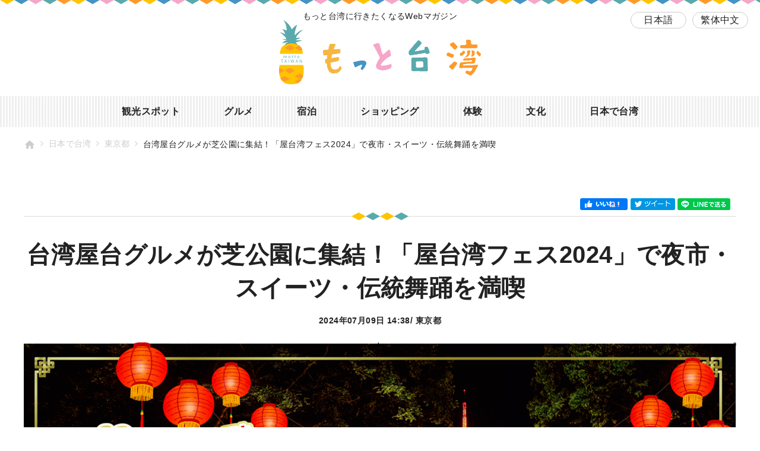

--- FILE ---
content_type: text/html
request_url: https://motto.tw/japan-taiwan/tokyo/yataiwan-fes2024.html
body_size: 24251
content:
<!doctype html>
<html>
<head>
<meta charset="utf-8">
<meta name="keywords" content="台湾,もっと台湾東京都,日本で台湾"  />
<meta name="description" content="日本にいながら台湾の屋台・夜市グルメ、伝統料理、伝統舞踊や台湾出⾝アーティストによるステージが楽しめる「屋台湾フェス2024　～あつまれ究極の屋台グルメ～」が2024年7⽉12⽇（⾦）から7⽉21⽇（⽇）まで東京で開催されます！舞台となるのは東京タワーが目の前に見える「都⽴芝公園（4号地・御成⾨駅前の広場）」。"  />
<meta name="viewport" content="width=device-width,initial-scale=1">
<title>台湾屋台グルメが芝公園に集結！「屋台湾フェス2024」で夜市・スイーツ・伝統舞踊を満喫-日本で台湾｜もっと台湾</title>
<!-------------********OGP********------------->
<link rel="icon" href="/favicon.ico">
<link rel="apple-touch-icon" sizes="180x180" href="/apple-touch-icon.png">
<meta property="og:locale" content="ja_JP">
<meta property="og:url" content="https://motto.tw/japan-taiwan/tokyo/yataiwan-fes2024.html" />
<meta property="og:type" content="article" />
<meta property="og:title" content="台湾屋台グルメが芝公園に集結！「屋台湾フェス2024」で夜市・スイーツ・伝統舞踊を満喫" />
<meta property="og:description" content="日本にいながら台湾の屋台・夜市グルメ、伝統料理、伝統舞踊や台湾出⾝アーティストによるステージが楽しめる「屋台湾フェス2024　～あつまれ究極の屋台グルメ～」が2024年7⽉12⽇（⾦）から7⽉21⽇（⽇）まで東京で開催されます！舞台となるのは東京タワーが目の前" />
<meta property="og:site_name" content="もっと台湾" />
<meta property="og:image" content="https://motto.tw/assets/img/japan/pic_yataiwan-fes202401.png" />
<meta property="fb:app_id" content="1047482672598022">
<meta name="twitter:card" content="summary_large_image">
<meta name="twitter:site" content="@mottotaiwan">
<!-------------********//OGP********------------->
    
<!-------------********CSS********------------->
<link rel="stylesheet" type="text/css" href="/assets/css/default.css">
<link rel="stylesheet" type="text/css" href="/assets/css/pages.css">
<link rel="stylesheet" type="text/css" media="screen and (max-width: 850px)" href="/assets/css/sp.css" />
<link rel="stylesheet" type="text/css" href="/assets/css/add.css">
<!--googlefonts-->
<link rel="preconnect" href="https://fonts.googleapis.com">
<link rel="preconnect" href="https://fonts.gstatic.com" crossorigin>
<link href="https://fonts.googleapis.com/css2?family=Montserrat:wght@600&display=swap" rel="stylesheet"> 
<link href="https://fonts.googleapis.com/icon?family=Material+Icons+Round" rel="stylesheet">
<!-------------********//CSS********------------->
<!-- Global site tag (gtag.js) - Google Analytics -->
<script async src="https://www.googletagmanager.com/gtag/js?id=G-38YJW1K7T4"></script>
<script>
  window.dataLayer = window.dataLayer || [];
  function gtag(){dataLayer.push(arguments);}
  gtag('js', new Date());

  gtag('config', 'G-38YJW1K7T4');
</script>
<script async src="https://pagead2.googlesyndication.com/pagead/js/adsbygoogle.js?client=ca-pub-5614938564590700" crossorigin="anonymous"></script>
</head>

<body id="magazine" class="subpage archive_post">
<!--SVGスプライト-->
<svg display="none" version="1.1" xmlns="http://www.w3.org/2000/svg" xmlns:xlink="http://www.w3.org/1999/xlink">
  <defs> 
    <!--ico-instagram-->
    <symbol id="ico-instagram" viewBox="0 0 40 40">
        <path  d="M20,3.6c5.34,0,5.973.02,8.082.116a11.052,11.052,0,0,1,3.713.689,6.2,6.2,0,0,1,2.3,1.5,6.2,6.2,0,0,1,1.5,2.3,11.052,11.052,0,0,1,.689,3.713c.1,2.109.116,2.742.116,8.082s-.02,5.973-.116,8.082a11.052,11.052,0,0,1-.689,3.713,6.621,6.621,0,0,1-3.8,3.8,11.052,11.052,0,0,1-3.713.689c-2.109.1-2.741.116-8.082.116s-5.973-.02-8.082-.116a11.052,11.052,0,0,1-3.713-.689,6.2,6.2,0,0,1-2.3-1.5,6.2,6.2,0,0,1-1.5-2.3,11.052,11.052,0,0,1-.689-3.713C3.624,25.973,3.6,25.34,3.6,20s.02-5.973.116-8.082a11.052,11.052,0,0,1,.689-3.713,6.2,6.2,0,0,1,1.5-2.3,6.2,6.2,0,0,1,2.3-1.5,11.052,11.052,0,0,1,3.713-.689C14.027,3.624,14.66,3.6,20,3.6M20,0c-5.432,0-6.113.023-8.246.12A14.685,14.685,0,0,0,6.9,1.05,9.8,9.8,0,0,0,3.357,3.357,9.8,9.8,0,0,0,1.05,6.9a14.685,14.685,0,0,0-.93,4.855C.023,13.887,0,14.568,0,20s.023,6.113.12,8.246A14.685,14.685,0,0,0,1.05,33.1a9.8,9.8,0,0,0,2.307,3.542A9.8,9.8,0,0,0,6.9,38.95a14.685,14.685,0,0,0,4.855.93c2.133.1,2.814.12,8.246.12s6.113-.023,8.246-.12a14.685,14.685,0,0,0,4.855-.93A10.23,10.23,0,0,0,38.95,33.1a14.685,14.685,0,0,0,.93-4.855c.1-2.133.12-2.814.12-8.246s-.023-6.113-.12-8.246A14.685,14.685,0,0,0,38.95,6.9a9.8,9.8,0,0,0-2.307-3.542A9.8,9.8,0,0,0,33.1,1.05,14.685,14.685,0,0,0,28.246.12C26.113.023,25.432,0,20,0Z"/>
        <path d="M20,9.73A10.27,10.27,0,1,0,30.27,20,10.27,10.27,0,0,0,20,9.73Zm0,16.937A6.667,6.667,0,1,1,26.667,20,6.667,6.667,0,0,1,20,26.667Z"/>
        <circle cx="30.676" cy="9.324" r="2.4"/>
    </symbol>
    <!--ico-facebook-->
    <symbol id="ico-facebook" viewBox="0 0 40 40">
        <path d="M40,20.122A20,20,0,1,0,16.875,39.878V25.9H11.8V20.122h5.078V15.715c0-5.012,2.986-7.781,7.554-7.781a30.731,30.731,0,0,1,4.477.391v4.922H26.384c-2.484,0-3.259,1.541-3.259,3.123v3.752h5.547L27.785,25.9h-4.66V39.878A20,20,0,0,0,40,20.122Z"/>
    </symbol>
    <!--ico-twitter-->
    <symbol id="ico-twitter" viewBox="0 0 40 40">
        <path class="cls-1" d="M20,0A20,20,0,1,0,40,20,20,20,0,0,0,20,0ZM30.045,16.208q.013.311.014.623A13.714,13.714,0,0,1,8.95,28.384a9.921,9.921,0,0,0,1.15.066,9.674,9.674,0,0,0,5.988-2.063,4.829,4.829,0,0,1-4.5-3.349,4.809,4.809,0,0,0,2.178-.083,4.824,4.824,0,0,1-3.869-4.726c0-.022,0-.042,0-.062a4.777,4.777,0,0,0,2.184.6,4.825,4.825,0,0,1-1.492-6.436,13.686,13.686,0,0,0,9.938,5.037,4.824,4.824,0,0,1,8.216-4.4A9.663,9.663,0,0,0,31.8,11.8a4.837,4.837,0,0,1-2.12,2.667,9.664,9.664,0,0,0,2.769-.759A9.824,9.824,0,0,1,30.045,16.208Z"/>
    </symbol>
    <!--ico-youtube-->
    <symbol id="ico-youtube" viewBox="0 0 40 40">
        <path class="cls-1" d="M20,0A20,20,0,1,0,40,20,20,20,0,0,0,20,0ZM32.776,26.46a3.351,3.351,0,0,1-2.357,2.373c-2.08.561-10.419.561-10.419.561s-8.339,0-10.418-.561A3.351,3.351,0,0,1,7.224,26.46,35.161,35.161,0,0,1,6.667,20a35.161,35.161,0,0,1,.557-6.46,3.351,3.351,0,0,1,2.358-2.373C11.661,10.606,20,10.606,20,10.606s8.339,0,10.419.561a3.351,3.351,0,0,1,2.357,2.373A35.161,35.161,0,0,1,33.333,20,35.161,35.161,0,0,1,32.776,26.46Z"/>
        <polygon class="cls-1" points="17.273 23.965 17.273 16.035 24.242 20 17.273 23.965"/>
    </symbol>
  </defs>
</svg>
<!--//SVGスプライト-->
<!-------------------********header********------------------->
<header id="pagetop">
    <div class="header_top">
        <p class="header_logo_wp"><span>もっと台湾に行きたくなるWebマガジン</span><span class="header_logo opacity"><a href="/"><img src="/assets/img/common/logo.png" width="340" height="108" alt="もっと台湾"></a></span></p>
        <div class="translation sp_none"><a href="">日本語</a><a href="">繁体中文</a></div>
    </div>
<nav class="glovalnavi sp_none">
        <ul>
            <li><a href="/tourism/">観光スポット</a></li>
            <li><a href="/gourmet/">グルメ</a></li>
            <li><a href="/stay/">宿泊</a></li>
            <li><a href="/shopping/">ショッピング</a></li>
            <li><a href="/experience/">体験</a></li>
            <li><a href="/culture/">文化</a></li>
            <li><a href="/japan-taiwan/">日本で台湾</a></li>
        </ul>
    </nav>
    <!--SPヘッダー-->
    <div class="pc_none header_sp navsize">
        <div id="hamburger_toggle">
            <div><span></span> <span></span> <span></span> </div>
        </div>
        <div class="sp_area">
            <div class="translation"><a href="">日本語</a><a href="">繁体中文</a></div>
<nav>
                <ul class="sp_nav_main">
                    <li><a href="/tourism/">観光スポット</a></li>
                    <li><a href="/gourmet/">グルメ</a></li>
                    <li><a href="/stay/">宿泊</a></li>
                    <li><a href="/shopping/">ショッピング</a></li>
                    <li><a href="/experience/">体験</a></li>
                    <li><a href="/culture/">文化</a></li>
                    <li><a href="/japan-taiwan/">日本で台湾</a></li>
                </ul>
            </nav>
            <ul class="sp_nav_sub">
                <li><a href="/about/">当サイトについて</a></li>
                <li><a href="/contact/">お問い合わせ</a></li>
                <li><a href="/privacypolicy/">プライバシーポリシー</a></li>
                <li><a href="/company/">運営会社</a></li>
            </ul>
            <div class="social_wp">
                <div class="contents_wp f-container">
                    <ul>
                        <li><a href="" target="_blank"><svg class="ico_instagram" width="40" height="40"><use xlink:href="#ico-instagram"></use></svg></a></li>
                        <li><a href="" target="_blank"><svg class="ico_facebook" width="40" height="40"><use xlink:href="#ico-facebook"></use></svg></a></li>
                        <li><a href="" target="_blank"><svg class="ico_twitter" width="40" height="40"><use xlink:href="#ico-twitter"></use></svg></a></li>
                        <li><a href="" target="_blank"><svg class="ico_youtube" width="40" height="40"><use xlink:href="#ico-youtube"></use></svg></a></li>
                    </ul>
                </div>
            </div>
      </div>
    </div>
    <!--//SPヘッダー-->
</header><!-------------------********//header********------------------->
<!-------------------********pankuzu********------------------->
<div class="breadcrumb">
    <ol itemscope itemtype="http://schema.org/BreadcrumbList" class="clearfix">
      <li itemprop="itemListElement" itemscope itemtype="http://schema.org/ListItem"><a itemprop="item" href="/"><span itemprop="name" class="material-icons-round">home</span></a>
      <meta itemprop="position" content="1" />
      </li>

<li itemprop="itemListElement" itemscope itemtype="http://schema.org/ListItem"><a itemprop="item" href="https://motto.tw/japan-taiwan/"><span itemprop="name">日本で台湾</span></a>
<meta itemprop="position" content="2" />
</li>

<li itemprop="itemListElement" itemscope itemtype="http://schema.org/ListItem"><a itemprop="item" href="https://motto.tw/japan-taiwan/tokyo/"><span itemprop="name">東京都</span></a>
<meta itemprop="position" content="2" />
</li>

      <li itemprop="itemListElement" itemscope itemtype="http://schema.org/ListItem"><span itemprop="name">台湾屋台グルメが芝公園に集結！「屋台湾フェス2024」で夜市・スイーツ・伝統舞踊を満喫</a>
      <meta itemprop="position" content="4" />
      </li>
    </ol>
</div>
<!-------------------********//pankuzu********------------------->

<!-------------------********contents********------------------->
<main>
<article class="contents_wp">
<h1><span>台湾屋台グルメが芝公園に集結！「屋台湾フェス2024」で夜市・スイーツ・伝統舞踊を満喫</span></h1>
<div class="entry_info">
<span class="entry_data">2024年07月09日 14:38</span>/
<span class="entry_cat opacity"><a href="https://motto.tw/japan-taiwan/tokyo/">東京都</a></span>
</div>
<div class="entry_img"><img src="https://motto.tw/assets/img/japan/pic_yataiwan-fes202401.png" alt="台湾屋台グルメが芝公園に集結！「屋台湾フェス2024」で夜市・スイーツ・伝統舞踊を満喫"></div>
<div class="entry_wp contents900_wp">
<section class="entry_contents">
<p>　日本にいながら台湾の屋台・夜市グルメ、伝統料理、伝統舞踊や台湾出⾝アーティストによるステージが楽しめる「屋台湾フェス2024　～あつまれ究極の屋台グルメ～」が2024年7⽉12⽇（⾦）から7⽉21⽇（⽇）まで東京で開催されます！舞台となるのは東京タワーが目の前に見える「都⽴芝公園（4号地・御成⾨駅前の広場）」。</p>
<img alt="pic_yataiwan-fes202402.png" src="https://motto.tw/assets/img/japan/pic_yataiwan-fes202402.png" width="1200" height="923" class="mt-image-none" style="" />
<p>　台湾屋台・夜市グルメとして定番の大鶏排（ダージーパイ）や魯肉飯（ルーローハン）、蚵仔煎（オアチェン）、紅蟳米糕（蟹おこわ）など、日本ではなかなか食べられる機会がないものも並び、台湾観光経験者に撮っては懐かしく、台湾観光初心者にとっては新鮮に感じるはずです。</p>
<img alt="pic_yataiwan-fes202403.png" src="https://motto.tw/assets/img/japan/pic_yataiwan-fes202403.png" width="1200" height="439" class="mt-image-none" style="" />
<p>　デザートは大人気の台湾かき氷やフルーツ飴など。台湾人にとって定番の豆花（トウファ）も！</p>
<img alt="pic_yataiwan-fes202404.jpg" src="https://motto.tw/assets/img/japan/pic_yataiwan-fes202404.jpg" width="1200" height="593" class="mt-image-none" style="" />
<p>　台湾のビールと言ったら「金牌」でしょう！日本で飲めるのは貴重ですよ！</p>
<img alt="pic_yataiwan-fes202405.jpg" src="https://motto.tw/assets/img/japan/pic_yataiwan-fes202405.jpg" width="1200" height="836" class="mt-image-none" style="" />
<p>　また、数量限定で台湾No1のプレミアムクラフトビール「SUNMAI」も用意。仕事帰りの一杯にいかがでしょうか？</p>
<img alt="pic_yataiwan-fes202406.png" src="https://motto.tw/assets/img/japan/pic_yataiwan-fes202406.png" width="1200" height="430" class="mt-image-none" style="" />
<p>　ドリンクは定番のタピオカドリンクや台湾粉粿茶（フングイティー）など。持ち帰りも便利なフルーツジュースも注目ですよ。</p>
<img alt="pic_yataiwan-fes202407.jpg" src="https://motto.tw/assets/img/japan/pic_yataiwan-fes202407.jpg" width="1200" height="662" class="mt-image-none" style="" />
<p>　台湾を拠点に活動する現代舞踊団体、「振宗藝術團（しんそうげいじゅつだん）」が屋台湾フェスのステージでパフォーマンスを披露してくれます。台湾出身アーティストもステージに登場！</p>
<img alt="pic_yataiwan-fes202408.png" src="https://motto.tw/assets/img/japan/pic_yataiwan-fes202408.png" width="1200" height="299" class="mt-image-none" style="" />
<p>　台湾夜市名物の「輪投げ」や子供に大人気の「きかんしゃトーマス」も登場し、大人も子どもも楽しめます。台湾好きの方も、あまり分からないけど興味がある方も、東京でプチ台湾観光気分をお楽しみください！</p>
<h2>イベント概要</h2>
<section class="spot_info">
<table>
<tr>
<th>イベント名</th>
<td>屋台湾フェス2024　～あつまれ！究極の屋台グルメ～</td>
</tr>
<tr>
<th>開催期間</th>
<td>2024年7⽉12⽇（⾦）〜7⽉21⽇（⽇）</td>
</tr>
<tr>
<th>開催時間</th>
<td>平⽇15:00〜22:00、⼟⽇祝11:00〜22:00<br>
最終⼊場時間21:00、ラストオーダー21:30</td>
</tr>
<tr>
<th>開催場所</th>
<td>東京都港区芝公園3-2 都⽴芝公園（4号地）</td>
</tr>
<tr>
<th>入場料</th>
<td>⼤⼈500円（中学⽣以上）「 ⼿持ち台湾提灯付き！」<br>
⼩学⽣、未就学児無料</td>
</tr>
<tr>
<th>チケット販売サイト</th>
<td><a href="https://www.kkday.com/ja/product/182044?cid=12407&ud1=KKday" class="link_blank">屋台湾フェス2024~あつまれ!究極の屋台グルメ~ in 芝公園御成門駅前・前売り券 - KKday</a></td>
</tr>
</table>
<div class="writer_info">
<div class="writer_img"><img src="https://motto.tw/assets/img/writer/mottoTAIWAN_1x1_02.png" alt=""></div>
<div class="writer_detail">
<div class="writer_name"><span>Writtern by</span>もっと台湾編集部</div>
<p class="writer_prof">もっと台湾では台湾の観光やグルメ、交通情報など旅に役立つ情報を配信。
台湾がもっと好きになる。</p>
<a href="https://motto.tw/" class="link_blank">もっと台湾に行きたくなるWebマガジン｜もっと台湾</a>
</div>
</div>
<div class="pagination_post opacity">
</div>
</section>
</div>
<div class="sns_wp opacity">
<a href="http://www.facebook.com/share.php?u=https://motto.tw/japan-taiwan/tokyo/yataiwan-fes2024.html" ><img src="/assets/img/aa_dummy_img/sns01.png" alt=""></a>
<a href="http://twitter.com/share?text=台湾屋台グルメが芝公園に集結！「屋台湾フェス2024」で夜市・スイーツ・伝統舞踊を満喫&url=https://motto.tw/japan-taiwan/tokyo/yataiwan-fes2024.html&hashtags=もっと台湾" rel="nofollow" target="_blank"><img src="/assets/img/aa_dummy_img/sns02.png" alt=""></a>
<a href="https://social-plugins.line.me/lineit/share?url=https://motto.tw/japan-taiwan/tokyo/yataiwan-fes2024.html" target="_blank"><img src="/assets/img/aa_dummy_img/sns03.png" alt=""></a>   
</div>
</article>
</main>

<!-------------------********//contents********------------------->
<!------------**footer**------------>
<footer>
    <div class="footer_trip_wp">
        <div class="contents_wp f-container">
            <h2><span class="en">TRIP</span><span class="ja">旅行に関する基本情報</span></h2>
            <ul>
                <li><a href="/taiwan/taiwan-info.html"><span class="trip_img"><img src="/assets/img/common/ico_footer01.svg" width="56" height="42" alt="台湾の基本情報"></span><span class="torip_title">台湾の基本情報</span></a></li>
                <li><a href="/taiwan/traffic/traffic-info.html"><span class="trip_img"><img src="/assets/img/common/ico_footer02.svg" width="37" height="46" alt="交通情報"></span><span class="torip_title">交通情報</span></a></li>
                <li><a href="/taiwan/communication-info.html"><span class="trip_img"><img src="/assets/img/common/ico_footer03.svg" width="50" height="46" alt="Wi-Fi等通信情報"></span><span class="torip_title">Wi-Fi等通信情報</span></a></li>
                <li><a href="/taiwan/traffic/immigration.html"><span class="trip_img"><img src="/assets/img/common/ico_footer04.svg" width="82" height="44" alt="出入国案内"></span><span class="torip_title">出入国案内</span></a></li>
                <li><a href="/taiwan/culture/language.html"><span class="trip_img"><img src="/assets/img/common/ico_footer05.svg" width="56" height="42" alt="台湾の言語"></span><span class="torip_title">台湾の言語</span></a></li>
            </ul>
        </div>
    </div>
    <div class="social_wp">
        <div class="contents_wp f-container">
            <h2><span class="en">SOCIAL MEDIA</span><span class="ja">SNSをフォローする</span></h2>
            <ul>
                <li><a href="https://www.instagram.com/mottotaiwan/" target="_blank"><svg class="ico_instagram" width="40" height="40"><use xlink:href="#ico-instagram"></use></svg></a></li>
                <li><a href="https://www.facebook.com/motto.tw" target="_blank"><svg class="ico_facebook" width="40" height="40"><use xlink:href="#ico-facebook"></use></svg></a></li>
                <li><a href="https://twitter.com/mottotaiwan" target="_blank"><svg class="ico_twitter" width="40" height="40"><use xlink:href="#ico-twitter"></use></svg></a></li>
                <li><a href="https://www.youtube.com/channel/UCEkaUbY5rUV1XbO9TXxi_GA" target="_blank"><svg class="ico_youtube" width="40" height="40"><use xlink:href="#ico-youtube"></use></svg></a></li>
            </ul>
        </div>
    </div>
    <div class="pagetop_wp opacity">
        <a href="#pagetop" class="en"><span>PAGE TOP<span></a>
    </div>
    <div class="contents_wp footer_sitemap_wp">
        <div class="footer_sitemap opacity">
            <section>
                <h2><span class="en">AREA</span><span class="ja">エリアから探す</span></h2>
                <ul class="footer_simeap_list link_arrow">
                    <li><a href="/taipei-city/">台北市</a></li>
                    <li><a href="/new-taipei-city/">新北市</a></li>
                    <li><a href="/taoyuan-city/">桃園市</a></li>
                    <li><a href="/keelung-city/">基隆市</a></li>
                    <li><a href="/hsinchu-city/">新竹市</a></li>
                    <li><a href="/yilan-county/">宜蘭市</a></li>
                    <li><a href="/miaoli-county/">苗栗県</a></li>
                    <li><a href="/taichung-city/">台中市</a></li>
                    <li><a href="/zhanghua-county/">彰化県</a></li>
                    <li><a href="/nantou-county/">南投県</a></li>
                    <li><a href="/yunlin-county/">雲林県</a></li>
                    <li><a href="/jiayi-county/">嘉義県</a></li>
                    <li><a href="/tainan-city/">台南市</a></li>
                    <li><a href="/kaohsiung-city/">高雄市</a></li>
                    <li><a href="/pingdong-county/">屏東県</a></li>
                    <li><a href="/hualian-county/">花蓮県</a></li>
                    <li><a href="/taidong-county/">台東県</a></li>
                    <li><a href="/penghu-county/">澎湖県</a></li>
                    <li><a href="/jinmen-county/">金門県</a></li>
                    <li><a href="/lianjiang-county/">連江県(馬祖)</a></li>
                </ul>
            </section>
            <section>
                <h2><span class="en">GENRE</span><span class="ja">ジャンルから探す</span></h2>
                <ul class="footer_simeap_list link_arrow">
                    <li><a href="/tourism/">観光</a></li>
                    <li><a href="/gourmet/">グルメ</a></li>
                    <li><a href="/stay/">宿泊</a></li>
                    <li><a href="/shopping/">ショッピング</a></li>
                    <li><a href="/experience/">体験</a></li>
                    <li><a href="/culture/">文化</a></li>
                    <li><a href="/traffic/">交通</a></li>
                    <li><a href="/news/">ニュース</a></li>
                    <li><a href="/event/">イベント</a></li>
                    <li><a href="">学び</a></li>
                    <li><a href="">日本で台湾</a></li>
                </ul>
            </section>
        </div>
        <div class="footer_detail_wp">
            <div class="footer_detail">
                <p class="footer_logo"><img src="/assets/img/common/logo_footer.png" width="44" height="113" alt="motto TAIWAN"></p>
                <div class="footer_detail_sub">
                    <p class="footer_editorial_name">もっと台湾編集部</p>
                    <p class="footer_editorial_detail">
                    電話　046-289-3258<br>営業時間　10:00～17:00　土日祝休み</p>
                </div>
            </div>
            <p class="footer_editorial_text">もっと台湾では台湾の観光やグルメ、交通情報など旅に役立つ情報を配信。<br>台湾がもっと好きになる。</p>
        </div>
        <div class="footer_nav">
            <ul class="opacity">
                <li><a href="/about.html">当サイトについて</a></li>
                <li><a href="/contact.html">お問い合わせ</a></li>
                <li><a href="/privacypolicy.html">プライバシーポリシー</a></li>
                <li><a href="/company.html">運営会社</a></li>
            </ul>
            <p class="copyright">&copy; もっと台湾 2024 All rights reserved.</p>
        </div>
    </div>
</footer>
<!------------**//footer**------------>
<!-------------********javascript********------------->
<script src="https://ajax.googleapis.com/ajax/libs/jquery/3.4.1/jquery.min.js" type="text/javascript"></script>
<script src="/assets/js/common.js"></script>
<script src="/assets/js/swiper.min.js"></script>
<script src="/assets/js/top.js"></script>
<!-------------********//javascript********------------->
</body>
</html>

--- FILE ---
content_type: text/html; charset=utf-8
request_url: https://www.google.com/recaptcha/api2/aframe
body_size: 265
content:
<!DOCTYPE HTML><html><head><meta http-equiv="content-type" content="text/html; charset=UTF-8"></head><body><script nonce="NrNY3tICu6KLQt6-nYw6hg">/** Anti-fraud and anti-abuse applications only. See google.com/recaptcha */ try{var clients={'sodar':'https://pagead2.googlesyndication.com/pagead/sodar?'};window.addEventListener("message",function(a){try{if(a.source===window.parent){var b=JSON.parse(a.data);var c=clients[b['id']];if(c){var d=document.createElement('img');d.src=c+b['params']+'&rc='+(localStorage.getItem("rc::a")?sessionStorage.getItem("rc::b"):"");window.document.body.appendChild(d);sessionStorage.setItem("rc::e",parseInt(sessionStorage.getItem("rc::e")||0)+1);localStorage.setItem("rc::h",'1768821262106');}}}catch(b){}});window.parent.postMessage("_grecaptcha_ready", "*");}catch(b){}</script></body></html>

--- FILE ---
content_type: text/css
request_url: https://motto.tw/assets/css/default.css
body_size: 22897
content:
@charset "utf-8";

/*======================================
  
  0.リセット

  1.基本設定

  2.共通パーツ

  3.スライダー設定

  4.表示非表示の設定

======================================*/

/* ----------------------------------------
 *
 *  0.リセット
 *
 * ---------------------------------------- */
html, body, div, span, applet, object, iframe,h1, h2, h3, h4, h5, h6, p, blockquote, pre,a, abbr, acronym, address, big, cite, code,del, dfn, em, img, ins, kbd, q, s, samp,small, strike, strong, sub, sup, tt, var,b, u, i, center,dl, dt, dd, ol, ul, li,fieldset, orm, label, legend,table, caption, tbody, tfoot, thead, tr, th, td,article, aside, canvas, details, embed,
figure, figcaption, footer, header, hgroup,menu, nav, output, ruby, section, summary,time, mark, audio, video{ margin: 0; padding: 0; border: 0; font-style:normal; vertical-align: baseline;}
main{ display: block;/*IE用*/}

ol, ul{ list-style:none;}
caption, th{ text-align: left;}
:focus { outline: none;}

/* ----------------------------------------
 *
 *  1.基本設定
 *
 * ---------------------------------------- */
*, *:before, *:after {
    -webkit-box-sizing: border-box;
        -ms-box-sizing: border-box;
            box-sizing: border-box;
}
html{ font-size: 62.5%; /*初期値16pxの62.5%でルートが10px*/}
html,body { width:100%; height:100%;}
body {
	font-size: 1.6rem;
    font-family: '游ゴシック体', YuGothic, '游ゴシック', 'Yu Gothic', 'メイリオ', 'Hiragino Kaku Gothic ProN', 'Hiragino Sans', sans-serif;
	line-height: 1;
	color:#222222;
	-webkit-text-size-adjust: 100%;
    font-weight: 500;
    letter-spacing: 0.025em;
} 
img {
    border:none;
    outline:none;
    vertical-align:middle;
    line-height: 1;
    max-width: 100%;
    height: auto;
}

.clear{	clear:both;	}
.clearfix:before,
.clearfix:after {
    content: " ";
	display: table;}
.clearfix:after {
    clear: both;
}

/* リンク --------------------- */
a,a:visited{
    color: #222222;
    text-decoration: none;
	transition: all 0.3s linear 0s;
}
/*黒矢印付きテキストリンク*/
.link_arrow a::before{
    content: '';
    background: url("../img/common/arrow_right.svg") no-repeat center left;
    width: 5px;
    height: 12px;
    display: inline-block;
    background-size: 100% auto;
    margin-right: 6px;
}
/*外部テキストリンク*/
.link_blank,.link_blank:visited{
    color: #222;
    position: relative;
}
.link_blank::before{
    content: '';
    width: calc(100% - 2.6rem);
    height: 1px;
    background: #222;
    display: block;
    position: absolute;
    left: 0;
    bottom: -2px;
	transition: all 0.3s linear 0s;
}
.link_blank,.link_blank:hover::before{
    background: #fff;    
}
.link_blank::after{
    content: 'open_in_new';
    font-family: 'Material Icons Round';
    color: #ffc400;
    display: inline-block;
    margin-left: 1rem;
    font-size: 2rem;
    vertical-align: middle;
}
/* フォント --------------------- */
::selection {background: rgba(255,196,0,.3); color: #222;}
::-moz-selection {background: rgba(255,196,0,.3); color: #222;}

.bold { font-weight: bold;}
.text_r{ text-align:right;}
.text_c { text-align:center;}
.text_l { text-align:left;}
.text_inline{ display: inline-block;}

.contents_text{ line-height: 1.75;}
.contents_text200{ line-height: 2;}

/* box　------------------------ */
.contents_wp{
    width: 100%;
    max-width: 1240px;
    padding: 0 20px;
    margin: 0 auto;
}
.contents900_wp{
    width: 100%;
    max-width: 960px;
    padding: 0 20px;
    margin: 0 auto;
}
.f_left{ float:left;}
.f_right{ float:right;}

/*--flexbox--*/
.f-container{
    display:-webkit-box;
    display:-ms-flexbox;
    display:flex;
}
/* 見出し　------------------------- */
/*英語共通*/
.en{
    font-family: 'Montserrat', '游ゴシック体', YuGothic, '游ゴシック', 'Yu Gothic',sans-serif;
    display: inline-block;
    letter-spacing: 0.1em;
    vertical-align: middle;
}
/*日本語共通*/
.ja{
    font-size: 1.6rem;
    display: inline-block;
    vertical-align: middle;
}
/*title_large_center*/
.title_large_center span{
    display: block;
    text-align: center;
}
.title_large_center .en{
    font-size: 3.6rem;
    margin-bottom: 1.2rem;
}
.title_large_center .en::before,
.title_large_center .en::after{
    content: '';
    width: 48px;
    height: 2.6rem;
    display: inline-block;
}
.title_large_center .en::before{
    background: url("../img/common/line_01.svg") no-repeat center center;
    background-size: 100% auto;
    margin-right: 1.6rem;
}
.title_large_center .en::after{
    background: url("../img/common/line_02.svg") no-repeat center center;
    background-size: 100% auto;
    margin-left: 1.6rem;
}
/*title_large_center_single*/
.title_large_center_single{
    font-size: 2.6rem;
    margin-bottom: 3rem;
    text-align: center;
    line-height: 1.5;
}
.title_large_center_single .title_dia::before,
.title_large_center_single .title_dia::after{
    content: '';
    width: 48px;
    height: 1.6rem;
    display: inline-block;
}
.title_large_center_single .title_dia::before{
    background: url("../img/common/line_01.svg") no-repeat center center;
    background-size: 100% auto;
    margin-right: 1.6rem;
}
.title_large_center_single .title_dia::after{
    background: url("../img/common/line_02.svg") no-repeat center center;
    background-size: 100% auto;
    margin-left: 1.6rem;
}
/*title_large_pink*/
.title_large_pink .en{
    font-size: 3.6rem;
    margin-right: 2rem;
}
.title_large_pink::before{
    content: '';
    display: inline-block;
    margin-right: 1.8rem;
    width: 48px;
    height: 13px;
    background: url("../img/common/line_04.svg") no-repeat center left;
    background-size: 100% auto;
}
/*title_large_green*/
.title_large_green .en{
    font-size: 3.6rem;
    margin-right: 2rem;
}
.title_large_green::before{
    content: '';
    display: inline-block;
    margin-right: 1.8rem;
    width: 48px;
    height: 13px;
    background: url("../img/common/line_02.svg") no-repeat center left;
    background-size: 100% auto;
}
/*title_middle_green*/
.title_middle_green .ja{
    font-size: 2.6rem;
    margin-right: 2rem;
}
.title_middle_green::before{
    content: '';
    display: inline-block;
    margin-right: 1.8rem;
    width: 48px;
    height: 13px;
    background: url("../img/common/line_02.svg") no-repeat center left;
    background-size: 100% auto;
}
/* ボタン　------------------------- */
.btn,.btn:visited {
    font-family: 'Montserrat', '游ゴシック体', YuGothic, '游ゴシック', 'Yu Gothic',sans-serif;
    font-size: 1.6rem;
    font-weight: bold;
    color: #fff;
    padding: 15px 24px;
    display: inline-block;
    text-align: center;
    background-image: linear-gradient(to right, #ffb861 0%, #ffda61 50%, #ffb861 100%);
    background-size: 200% auto;
    transition: all .3s ease-out;
    position: relative;
    border-radius: 30px;
    letter-spacing: 0.1em;
 }
.btn:hover {
    background-position: right center;
    box-shadow: rgba(149, 157, 165, 0.2) 0px 8px 24px;
}
/* 画像　------------------------- */
/*画像FIT*/
.img_w100{ width: 100%; height: auto;}
.img_h100{ width: auto; height: 100%;}

/*画像組*/
.img50_wp p{ width: 49.5%;}
.img50_wp p:first-child{ float: left;}
.img50_wp p:last-child{ float: right;}

/*リンク画像*/
.opacity a:hover{
    opacity: .6;
	transition: all 0.3s linear 0s;
}
/* 中黒リスト　------------------------- */
ul.list_circle{
    margin-left: 2rem;
    margin-top: 1.2rem;
}
ul.list_circle li{
    position: relative;
    padding: 0 0 0 1.4rem;
    margin-bottom: .4rem;
    line-height: 1.75;
}
ul.list_circle li:last-child{
    margin-bottom: 0;
}
ul.list_circle li:before {
    display: block;
    content: "";
    position: absolute;
    top: 11px;
    left: 1px;
    width: 6px;
    height: 6px;
    background: #222;
    border-radius: 50%;
}
/* table基本　------------------------- */
table{
    border-collapse:collapse;
    width: 100%;
    line-height: 1.75;
}
table th,
table td{
    padding: 2.6rem 0;
}
table th{
    font-weight: bold;
    min-width: 160px;
    width: 15%;
}
/* SNSアイコンSVGの設定　------------------------- */
.social_wp ul{
  	display:-webkit-box;
  	display:-ms-flexbox;
  	display:flex;    
}
.social_wp li{
    margin-right: 30px;
}
.social_wp li:last-child{
    margin-right: 0;
}
.social_wp a svg{
	transition: all 0.3s linear 0s;
    max-width: 100%;
}
.social_wp a:hover .ico_instagram{
    fill:#CF2E92;
}
.social_wp a:hover .ico_facebook{
    fill:#1877f2;
}
.social_wp a:hover .ico_twitter{
    fill:#1DA1F2;
}
.social_wp a:hover .ico_youtube{
    fill:#FF0000;
}
/* 記事一覧で共通で使うパーツ　------------------------- */
.article_title{
    font-size: 2rem;
    font-weight: bold;
    margin: 0 0 2.2rem 0;
}
.article_text{
    line-height: 1.8;
}
.article_info{
    font-size: 1.4rem;
}
.article_info span{
    display: inline-block;
}
.article_cat{
    border-right: 1px solid #888888;
    padding-right: .6em;
    margin-right: .6em;
    font-weight: bold;
}
.cat_green{
    color: #59a9ad;
}
.cat_orange{
    color: #ffc400;
}
.cat_green .article_date,
.cat_orange .article_date{
    color: #888888;
}
.article_list_img,
.article_card_img{
    width: 100%;
    padding-top: 66.67%;
    position: relative;
    background: linear-gradient(#fe9a2a, #ffc400);
    overflow: hidden;
}
.article_list_img img,
.article_card_img img{
    width: 100%;
    height: 100%;
    position: absolute;
    top: 0;
    object-fit: cover;
}
/*変形画像スタイル*/
.article_list{
    width: calc((100% - 90px)/3);
    margin-right: 45px;
}
.article_list:nth-child(3n){
    margin-right: 0;
}
.article_list_img{
    border-radius: 40px 0 40px 0;
}
.article_list .article_list_inner{
    margin-top: 26px;
}
.article_list .article_info{
    position: absolute;
    background: #fff;
    left: 0;
    bottom: 0;
    padding: .6rem 1rem;
}
/*カードスタイル*/
.article_card{
    background: #fff;
    border-radius: 10px;
    width: 370px;
	transition: all 0.3s linear 0s;
}
.article_card_inner{
  	display:-webkit-box;
  	display:-ms-flexbox;
  	display:flex;
    -webkit-box-orient: vertical;
  	-webkit-box-direction: normal;
    flex-direction: column;
    padding: 26px 26px 20px;
    position: relative;
}
.article_card_inner .new_ribbon{
    position: absolute;
    display: inline-block;
    color: #fff;
    font-family: 'Montserrat', '游ゴシック体', YuGothic, '游ゴシック', 'Yu Gothic',sans-serif;
    background: #f5a6c9;
    font-weight: bold;
    font-size: 1.4rem;
    padding: .6rem 2rem;
    top: -1.2rem;
    left: 0;
    border-radius: 0 30px 30px 0;
}
.article_card .article_card_img{
    border-radius: 10px 10px 0 0;
}
.article_card_inner .article_info{
    margin-left: auto;
}
.article_card .cat_green{
    margin-left: auto;
}
.article_card .article_text{
    margin-bottom: 2.6rem;
}
/*ホバー*/
.article_card .article_card_img img,
.article_list .article_list_img img{  
	transition: all 0.3s linear 0s;
}
.article_card a:hover .article_card_img img,
.article_list a:hover .article_list_img img{  
    opacity: 0.4;
}
.article_card:hover{
    box-shadow: rgba(0, 0, 0, 0.1) 0px 4px 12px;
}
/* ----------------------------------------
 *
 *  3.共通パーツ
 *
 * ---------------------------------------- */

/* header
======================================================*/
header{
    width: 100%;
    background: url("../img/common/line_header.svg") repeat-x top left;
    padding-top: 20px;
    position: relative;
}
.header_logo_wp{
    text-align: center;
    font-size: 1.4rem;
    margin-bottom: 20px;
    font-weight: 500;
}
.header_logo_wp span{
    display: block;
}
.header_logo img{
    max-width: 340px;
    height: auto;
}
.translation{
    position: absolute;
    top: 20px;
    right: 20px;
}
.translation a{
    width: 9.4rem;
    line-height: 2.6rem;
    text-align: center;
    display: inline-block;
    border: 1px solid #cccccc;
    border-radius: 30px;
    margin-left: 10px;
	transition: all 0.3s linear 0s;
}
.translation a:hover{
    border: 1px solid #ffc400;
}
/* glovalnavi
======================================================*/
.glovalnavi{
    width: 100%;
    background: url("../img/common/bg_stripe.png") repeat;
    text-align: center;
}
.glovalnavi ul{
  	display:-webkit-box;
  	display:-ms-flexbox;
  	display:flex;    
	-webkit-box-pack: center;
	-ms-flex-pack: center;
	justify-content: center;
}
.glovalnavi ul li{
  	display:-webkit-box;
  	display:-ms-flexbox;
  	display:flex;
}
.glovalnavi ul li a{
    font-size: 1.6rem;
    font-weight: bold;
    padding: 1.8rem 3.7rem;
    position: relative;
}

.glovalnavi ul li a::after {
    position: absolute;
    bottom: 0;
    left: 50%;
    margin-left: -2rem;
    content: '';
    width: 4rem;
    height: 3px;
    background: #ffc400;
    transform: scale(0, 1);
    transform-origin: center top;
    transition: transform .3s;
}
.glovalnavi ul li a:hover::after {
    transform: scale(1, 1);
}
/*スクロールで固定*/
.clone-nav {
    position: fixed;
    top: 0;
    left: 0;
    z-index: 999;
    width: 100%;
    transition: .3s;
    transform: translateY(-100%);
    background: #fff;
}
.is-show {
  transform: translateY(0);
}
/* footer
======================================================*/
.footer_trip_wp > .f-container,
footer .social_wp > .f-container{
	-webkit-box-align: center;
	-ms-flex-align: center;
	align-items: center;
    padding: 60px 40px;
}
.footer_trip_wp h2,
footer .social_wp h2{
    margin-right: 80px;
}
.footer_trip_wp h2 .en,
footer .social_wp h2 .en{
    font-size: 3rem;
    margin-right: 2rem;
}
.footer_trip_wp h2::before,
footer .social_wp h2::before{
    content: '';
    display: inline-block;
    margin-right: 1.8rem;
    width: 48px;
    height: 13px;
}
/*footer_trip*/
.footer_trip_wp{
    border-top: 4px solid #ffc400;
}
.footer_trip_wp h2{
    flex-grow: 1;
}
.footer_trip_wp h2::before{
    background: url("../img/common/line_03.svg") no-repeat center left;
    background-size: 100% auto;
}
.footer_trip_wp ul{
    flex-grow: 9;
  	display:-webkit-box;
  	display:-ms-flexbox;
  	display:flex;    
	-webkit-box-pack: justify;
	-ms-flex-pack: justify;
	justify-content: space-between;
}
.footer_trip_wp li{
    font-size: 1.6rem;
    font-weight: bold;
    text-align: center;
}
.footer_trip_wp li span{
    display: block;
}
.footer_trip_wp li .trip_img{
    width: 90px;
    height: 46px;
  	display:-webkit-box;
  	display:-ms-flexbox;
  	display:flex;
	-webkit-box-pack: center;
	-ms-flex-pack: center;
	justify-content: center;
    margin: 0 auto 18px auto;
}
.footer_trip_wp a{    
	transition: all 0.3s linear 0s;
}
.footer_trip_wp a:hover,.footer_trip_wp a:active{
    color: #ffc400;
}
/*footer social*/
footer .social_wp{
    border-top: 4px solid #f2f2f2;
}
footer .social_wp h2::before{
    background: url("../img/common/line_02.svg") no-repeat center left;
    background-size: 100% auto;
}
/*pagetop*/
.pagetop_wp{
    background: url("../img/common/bg_stripe.png") repeat;
    width: 100%;
    text-align: center;
}
.pagetop_wp span{
    vertical-align: top;
}
.pagetop_wp a{
    display: block;
    width: 100%;
    padding: 11px;
}
.pagetop_wp a::before{
    content: '';
    background: url("../img/common/arrow_right.svg") no-repeat center left;
    width: 9px;
    height: 15px;
    display: inline-block;
    background-size: 100% auto;
    transform:rotate(-90deg); 
    margin-right: 14px;
}
/*footer_sitemap*/
.footer_sitemap{
  	display:-webkit-box;
  	display:-ms-flexbox;
  	display:flex;
    font-size: 1.4rem;
}
.footer_sitemap section{
    width: 50%;
    padding: 40px 0 20px 0;
}
.footer_sitemap section:first-child{
    border-right: 1px solid #dddddd;
}
.footer_sitemap section:last-child{
    padding-left: 22px;
}
.footer_sitemap h2{
    margin-bottom: 30px;
}
.footer_sitemap h2 .en{
    font-size: 2.6rem;
    margin-right: 2rem;
}
.footer_sitemap ul li{
    display: inline-block;
    margin-right: 16px;
    margin-bottom: 20px;
}
/*footer_detail*/
.footer_detail_wp{
    border-top: 1px solid #dddddd;
    padding: 30px 20px 40px 20px;
    line-height: 1.75;
    margin: 0 auto;
}
.footer_detail{
  	display:-webkit-box;
  	display:-ms-flexbox;
  	display:flex;    
	-webkit-box-align: center;
	-ms-flex-align: center;
	align-items: center;
	-webkit-box-pack: center;
	-ms-flex-pack: center;
	justify-content: center;
    margin-bottom: 20px;
}
.footer_detail .footer_detail_sub {
    margin-left: 17px;
}
.footer_detail .footer_detail_sub .footer_editorial_name{
    font-size: 2rem;
    font-weight: bold;
}
.footer_detail .footer_detail_sub .footer_editorial_detail{
    font-size: 1.4rem;
    color: #808080;
}
.footer_editorial_text{
    text-align: center;
}
/*footer_nav*/
.footer_nav{
    border-top: 1px solid #dddddd;
    padding: 20px 0;
    font-size: 1.4rem;
  	display:-webkit-box;
  	display:-ms-flexbox;
  	display:flex;
	-webkit-box-pack: justify;
	-ms-flex-pack: justify;
	justify-content: space-between;    
}
.footer_nav ul li{
    display: inline-block;
    margin-right: 40px;
}
.footer_nav a,.footer_nav a:visited{
    color: #808080;    
}
.footer_nav .copyright{
    text-align: right;
}
/* パンくずリスト
======================================================*/
.breadcrumb{
    width: 100%;
    max-width: 1240px;
    padding: 0 20px;
    margin: 20px auto 80px auto;
}
.breadcrumb ol li{
    display: inline;
    font-size: 1.4rem;
}
.breadcrumb li::after{
    content: "";
    width: 5px;
    height: 9px;
    display: inline-block;
    background: url("/assets/img/common/arrow_right_gray.svg") no-repeat top center;
    background-size: 100% auto;
    margin: 0 .4rem;
}
.breadcrumb li:last-child::after{
    display: none;
}
.breadcrumb ol li a{
    color: #cccccc;
	transition: all 0.3s linear 0s;
}
.breadcrumb ol li a:hover{
    color: #ffc400;
}
.breadcrumb ol li .material-icons-round{
    font-size: 2rem;
    vertical-align: middle;
}
/* ----------------------------------------
 *
 *  3.スライダー設定
 *
 * ---------------------------------------- */
/*共通ナビ*/
.swiper-button-prev{
    background: url("../img/common/arrow_right_gray.svg") no-repeat center center #fff;
    background-size: 12px 20px;
    width: 70px;
    height: 70px;
    border: 2px solid #ccc;
    border-radius: 50%;
    transform:rotate(180deg); 
	transition: all 0.3s linear 0s;
}
.swiper-button-next{
    background: url("../img/common/arrow_right_gray.svg") no-repeat center center #fff;
    background-size: 12px 23px;
    width: 70px;
    height: 70px;
    border: 2px solid #ccc;
    border-radius: 50%;
	transition: all 0.3s linear 0s;
}
.swiper-button-prev:hover{
    border: 2px solid #FFC400;
}
.swiper-button-next:hover{
    border: 2px solid #FFC400;
}
/*共通ページネイション*/
.swiper-pagination-bullet{
    width: 40px;
    height: 6px;
    background: #cccccc;
    border-radius: 0;
    margin-right: 10px;
	transition: all 0.3s linear 0s;
    opacity: 1;
}
.swiper-pagination-bullet:last-child{
    margin-right: 0;
}
.swiper-pagination-bullet:hover,
.swiper-pagination-bullet-active{
    background: #59a9ad;
}
/* カルーセルスライダー
======================================================*/
.kv {
    overflow: hidden;
    width: 100%;
    margin: 40px 0 80px;
}
.kv_slide{
    height: 100%;
    position: relative;
    padding: 0;
    margin: 0 auto;
    width: 1040px;
    z-index: 1;
    overflow: visible;
}
.kv .swiper-button-prev{
    left: -54px;
}
.kv .swiper-button-next{
    right: -54px;
}
.kv .swiper-wrapper{
  width: 1040px;
}
.kv .swiper-slide {
  width: 1040px !important;
}
.kv .swiper-slide img{
    width: 100%;
    height: auto;
    border-radius: 20px;
}
/*1040pxからスマホまでのスライダー調整用*/
@media screen and (max-width: 1040px) {
    /*スライダーの設定上書き*/
        .swiper-button-prev, .swiper-container-rtl .swiper-button-next{
            width: 42px;
            height: 42px;
        }
        .swiper-button-next, .swiper-container-rtl .swiper-button-prev{
            width: 42px;
            height: 42px;
        }
        .swiper-button-prev,
        .swiper-button-next{
            background-size: 10px 18px;
        }
        /*キービジュアル*/
        .kv {
            overflow: hidden;
            width: 100%;
            padding: 0 20px;
        }
        .kv_slide{
            width: 100%;
        }
        .kv .swiper-button-prev{
            left: -14px;
        }
        .kv .swiper-button-next{
            right: -14px;
        }
        .kv .swiper-wrapper{
          width: 100%;
        }
        .kv .swiper-slide {
          width: 100% !important;}
}
/* 左空きスライダー
======================================================*/
.left_slide{
    padding-left: calc((100% - 1200px) / 2);
    padding-bottom: 40px;
    }
.left_slide_wp .swiper-button-prev{
    background: url("../img/common/arrow_right_gray.svg") no-repeat center center #fff;
    background-size: 9px 15px;
    width: 46px;
    height: 46px;
}
.left_slide_wp .swiper-button-next{
    background: url("../img/common/arrow_right_gray.svg") no-repeat center center #fff;
    background-size: 9px 15px;
    width: 46px;
    height: 46px;
}
/* ----------------------------------------
 *
 *  4.表示非表示の設定
 *
 * ---------------------------------------- */
.sp_none{}
.pc_none{display: none;}
@media screen and (max-width: 850px) {
	 .sp_none{ display: none;}
	 .pc_none{ display: block;}
     .sp_left{ text-align: left;}
    .sp_block{ display: block;}
}


/* ----------------------------------------
 *
 *  ex.横幅による表示崩れのフォロー
 *
 * ---------------------------------------- */
@media screen and (max-width: 1000px) {
    .glovalnavi ul li a{
        padding: 1.6rem 2rem;
    }
    .footer_trip_wp h2, footer .social_wp h2{
        margin-right: 20px;
    }
}

--- FILE ---
content_type: text/css
request_url: https://motto.tw/assets/css/pages.css
body_size: 35146
content:
@charset "utf-8";
/* ===================================================
	トップページ .index
======================================================*/
#index h2.title_large_center,
#index h2.title_large_pink{
    margin-bottom: 60px;
}
#index .more_wp{
    text-align: center;
    margin-top: 60px;
}
/*ピックアップ　-------------------------*/
#index .pickup{
    margin-bottom: 120px;
}
/*新着記事　-------------------------*/
#index .newentry{
    position: relative;
    margin-bottom: 120px;
}
#index .newentry::before{
    content: '';
    width: 100%;
    height: 400px;
    background: #f2f2f2;
    display: block;
    position: absolute;
    bottom: 0;
    left: 0;
    right: 0;
}
#index .newentry_title{
  	display:-webkit-box;
  	display:-ms-flexbox;
  	display:flex;
	-webkit-box-pack: justify;
	-ms-flex-pack: justify;
	justify-content: space-between;    
    max-width: 1200px;
    margin: 0 auto;
}
#index .newentry_title .slidebutton_wp{
  	display:-webkit-box;
  	display:-ms-flexbox;
  	display:flex;
	-webkit-box-pack: justify;
	-ms-flex-pack: justify;
	justify-content: space-between;    
}
#index .newentry_title .slidebutton_wp .swiper-button-prev,
#index .newentry_title .slidebutton_wp .swiper-button-next{
    position: static;
    margin-top: 0;
}
#index .newentry_title .slidebutton_wp .swiper-button-prev{
    margin-right: 10px;
}
#index .newentry .slide_bottom{
    position: relative;
    padding: 0 0 40px 0;
}
#index .newentry .slide_bottom .btn{
    position: relative;
    left: 50%;
    transform: translateX(-50%);
}
#index .newentry .slide_bottom .pager_wp{
    position: absolute;
    right: 0;
    margin-top: -34px;
}
#index .newentry .slide_bottom .pager_wp .swiper-pagination{
    position: static;
}
/*エリアから探す　-------------------------*/
#index .area{
    margin-bottom: 120px;
}
/*ボタン*/
#index .area .area_btn_wp{
    margin-bottom: 40px;
}
#index .area .area_btn_wp li{
    width: calc((100% - 90px) / 3);
    margin-right: 45px;
    text-align: center;
    font-weight: bold;
}
#index .area .area_btn_wp li a{
    display: inline-block;
    width: 100%;
    height: 100%;
    font-size: 2rem;
    color: #fff;
    padding: 15px 0;
    border-radius: 30px;
	transition: all 0.3s linear 0s;
}
#index .area .area_btn_wp li:nth-last-child(1) a{
    background: #ffc400;
    border: 2px solid #ffc400;
}
#index .area .area_btn_wp li:nth-last-child(2) a{
    background: #59a9ad;
    border: 2px solid #59a9ad;
}
#index .area .area_btn_wp li:nth-last-child(3) a{
    background: #f5a9cb;
    border: 2px solid #f5a9cb;
}
#index .area .area_btn_wp li a:hover{
    background: #fff;
}
#index .area .area_btn_wp li:nth-last-child(1) a:hover{
    color: #ffc400;
}
#index .area .area_btn_wp li:nth-last-child(2) a:hover{
    color: #59a9ad;
}
#index .area .area_btn_wp li:nth-last-child(3) a:hover{
    color: #f5a9cb;
}
/*マップ*/
#index .area .area_map{
    background: url("../img/common/bg_stripe.png") repeat;
    padding: 30px;    
	-webkit-box-pack: justify;
	-ms-flex-pack: justify;
	justify-content: space-between;
}
#index .area .area_map_img{
    background: url("../img/top/map.png") no-repeat top center;
    width: 342px;
    height: 447px;
    margin: 0 auto;
    position: relative;
}
#index .area .area_map_img p{
    position: absolute;
}
#index .area .area_map_img p:nth-child(1){
    top: 14px;
    left: 0;
}
#index .area .area_map_img p:nth-child(2){
    top: 120px;
    left: 0;
}
#index .area .area_map_img p:nth-child(3){
    top: 160px;
    left: 0;
}
#index .area .area_map_img p:nth-child(4){
    top: 274px;
    left: 0;
}
#index .area .area_map_img p:nth-child(5){
    top: 346px;
    left: 0;
}
#index .area .area_map_img p:nth-child(6){
    top: 10px;
    right: 0;
}
#index .area .area_map_img p:nth-child(7){
    top: 47px;
    right: 0;
}
#index .area .area_map_img p:nth-child(8){
    top: 145px;
    right: 0;
}
#index .area .area_map_img p:nth-child(9){
    top: 290px;
    right: 0;
}
#index .area .area_map_img p:hover img{
    opacity: 0;
}
#index .area .area_map_img p:nth-child(1):hover{
    background: url("../img/top/area01_on.png") no-repeat top left;
}
#index .area .area_map_img p:nth-child(2):hover{
    background: url("../img/top/area02_on.png") no-repeat top left;
}
#index .area .area_map_img p:nth-child(3):hover{
    background: url("../img/top/area03_on.png") no-repeat top left;
}
#index .area .area_map_img p:nth-child(4):hover{
    background: url("../img/top/area04_on.png") no-repeat top left;
}
#index .area .area_map_img p:nth-child(5):hover{
    background: url("../img/top/area05_on.png") no-repeat top left;
}
#index .area .area_map_img p:nth-child(6):hover{
    background: url("../img/top/area06_on.png") no-repeat top left;
}
#index .area .area_map_img p:nth-child(7):hover{
    background: url("../img/top/area07_on.png") no-repeat top left;
}
#index .area .area_map_img p:nth-child(8):hover{
    background: url("../img/top/area08_on.png") no-repeat top left;
}
#index .area .area_map_img p:nth-child(9):hover{
    background: url("../img/top/area09_on.png") no-repeat top left;
}
/*マップリスト*/
#index .area .area_list{
    width: 563px;
    background: #fff;
    border-radius: 10px;
    padding: 30px 30px 1px 30px;
}
#index .area .area_list h3{
    font-size: 2rem;
    font-weight: bold;
    margin-bottom: 2rem;
}
#index .area .area_list ul{
    margin-bottom: 3rem;
}
#index .area .area_list ul li{
    display: inline-block;
    margin-right: 2rem;
}
#index .area .area_list ul li:last-child{
    margin-right: 0;
}
/*ジャンルから探す　-------------------------*/
#index .genre{
    margin-bottom: 100px;
}
#index .genre ul{
  	-ms-flex-wrap: wrap;
  	flex-wrap: wrap;
}
#index .genre li{
    width: calc((100% - 60px) / 4);
    margin-right: 20px;
    margin-bottom: 20px;
}
#index .genre li:nth-child(4n){
    margin-right: 0;
}
#index .genre li .btn{
    width: 100%;
    font-size: 2rem;
}
/*ランキング　-------------------------*/
#index .ranking{
    position: relative;
    padding-bottom: 60px;
    margin-bottom: 120px;
}
#index .ranking::before{
    content: '';
    display: block;
    border: 4px solid #ffe799;
    width: 85%;
    height: calc(100% - 1.6rem);
    position: absolute;
    top: 1.6rem;
    left: 50%;
    transform: translateX(-50%);
}
#index .ranking h2{
    background: #fff;
    padding: 0 10px;
    position: relative;
    display: inline-block;
    left: 50%;
    transform: translateX(-50%);
    z-index: 2;
}
#index .ranking .article_card{
    position: relative;
    width: calc((100% - 90px)/3);
    margin-right: 45px;    
    box-shadow: rgba(0, 0, 0, 0.1) 0px 2px 6px;
    z-index: 1;
}
#index .ranking .article_card:hover{
    box-shadow: rgba(0, 0, 0, 0.1) 0px 4px 12px;
}
#index .ranking .article_card:nth-child(3){
    margin-right: 0;
}
#index .ranking_number{
    position: absolute;
    width: 50px;
    height: 50px;
    line-height: 50px;
    font-size: 2.6rem;
    border-radius: 50%;
    top: -25px;
    left: 50%;
    transform: translateX(-50%);
    z-index: 2;
    font-family: 'Montserrat', '游ゴシック体', YuGothic, '游ゴシック', 'Yu Gothic',sans-serif;
    text-align: center;
}
#index .article_card:nth-child(1) .ranking_number{
    background: #fff000;
}
#index .article_card:nth-child(2) .ranking_number{
    background: #b4b4b4;
}
#index .article_card:nth-child(3) .ranking_number{
    background: #a57651;
}
/*特集　-------------------------*/
#index .special{
    margin-bottom: 140px;
}
/*スポット情報　-------------------------*/
#index .spot{
    margin-bottom: 240px;
}
#index .spot h2{
    margin-bottom: 30px;
}
#index .spot .spot_wp{
    background: url("../img/common/bg_stripe.png") repeat;
    padding: 30px 0 10px 0;
}
#index .spot .spot_inner{
    position: relative;
}
#index .spot ul{
    width: 70%;
    position: relative;
    z-index: 1;
}
#index .spot .spot_img{
    position: absolute;
    width: calc(30% + 50px);
    max-width: 480px;
    right: -50px;
    top: -140px;
}
#index .spot ul li{
    display: inline-block;
    margin-right: 20px;
    margin-bottom: 20px;
}
#index .spot ul li a{
    border: 2px solid #cccccc;
    background: #fff;
    font-weight: bold;
    padding: .8rem 3rem;
    border-radius: 30px;
    display: inline-block;
	transition: all 0.3s linear 0s;
}
#index .spot ul li a:hover{
    border: 2px solid #ffc400;
    }
/*1380pxからスマホまでの調整用*/
@media screen and (max-width: 1380px) {
    #index .spot .spot_img{
        width: 30%;
        right: 0;
    }
}
/* ----------------------------------------
 * 
 * 下層ページ共通 .subpage
 * 
 * ---------------------------------------- */
/* 下層ページタイトル .subpage
======================================================*/
.subpage h1 {
    margin-bottom: 60px;
}
.subpage h1 .en{
    font-size: 5.6rem;
    display: block;
    margin-bottom: 1rem;
}
.subpage h1 .en span{
    color: #ffc400;
}
.subpage h1 .ja{
    font-size: 2rem;
    display: block;
}
/* 右写真のリードエリア
======================================================*/
.lead_wp{
    display:-webkit-box;
    display:-ms-flexbox;
    display:flex;
	-webkit-box-align: center;
    -ms-flex-align: center;
	align-items: center;
    width: calc(1200px + (100% - 1200px) / 2);
    margin-left: calc((100% - 1200px) / 2);
    margin-bottom: 60px;
}
.lead_left{
    width: 100%;
    max-width: 600px;
    padding-right: 50px;
}
/*1200pxからスマホまでの調整用*/
@media screen and (max-width: 1260px) {
    .lead_wp{
        width: 100%;
        margin-left: 0;
        overflow: hidden;
    }
    .lead_left{
        width: 60%;
        max-width: 600px;
        padding: 0 50px 0 30px;
        }
    .lead_photo{
        min-width: 640px;
    }
}
/* ===================================================
	当サイトについて #about
======================================================*/
#about .about_wp{
    position: relative;
}
#about .about_wp::before{
    content: '';
    width: calc(1200px + (100% - 1200px)/2 - 290px);
    height: 560px;
    top: 0;
    right: 0;
    background: #f2f2f2;
    position: absolute;
    display: block;
}
#about .about_wp .about_greeting{
	-webkit-box-align: center;
    -ms-flex-align: center;
	align-items: center;
	-webkit-box-pack: justify;
	-ms-flex-pack: justify;
	justify-content: space-between;
    padding: 100px 30px;
}
#about .about_wp .about_left{
    max-width: 730px;
    padding-right: 0;
    margin-right: 40px;
    position: relative;
    z-index: 1;
}
#about .about_wp .about_photo{
    background: #fff;
    border-radius: 10px;
    max-width: 400px;
    box-shadow: rgba(0, 0, 0, 0.05) 0px 4px 16px, rgba(0, 0, 0, 0.05) 0px 8px 32px;
    padding: 40px;
    position: relative;
    z-index: 1;
}
/*訪台数の現状　-------------------------*/
#about .now_wp{
    margin-bottom: 120px;
    position: relative;
    z-index: 1;
    display:-webkit-box;
    display:-ms-flexbox;
    display:flex;    
  	-webkit-box-orient: horizontal;
  	-webkit-box-direction: reverse;
  	-ms-flex-direction: row-reverse;
  	flex-direction: row-reverse;
	-webkit-box-align: center;
    -ms-flex-align: center;
	align-items: center;
    width: calc(1200px + (100% - 1200px) / 2);
    margin-right: calc((100% - 1200px) / 2);
}
#about .now_wp .now_right{
    width: 50%;
    min-width: 600px;
    padding-left: 40px;
}
#about .now_wp .now_right h2{
    margin-bottom: 40px;
}
/*こんな情報を配信しています　-------------------------*/
#about .aboutinfo_wp{
    margin-bottom: 100px;
    position: relative;
    padding-bottom: 60px;
}
#about .aboutinfo_wp::before{
    content: '';
    width: 100%;
    height: 280px;
    display: block;
    position: absolute;
    bottom: 0;
    left: 0;
    background: #f2f2f2;
}
#about .aboutinfo_wp .contents_wp{
    position: relative;
    z-index: 1;
}
#about .aboutinfo_wp h2{
    margin-bottom: 40px;
}
#about .aboutinfo_wp .aboutinfo_col{
    width: calc((100% - 160px) / 5);
    margin-right: 40px;
}
#about .aboutinfo_wp .aboutinfo_col:last-child{
    margin-right: 0;
}
#about .aboutinfo_wp .aboutinfo_col .aboutinfo_img{
    border-radius: 50%;
    overflow: hidden;
}
#about .aboutinfo_wp .aboutinfo_col h3{
    font-size: 2rem;
    margin: 2rem 0;
    text-align: center;
    font-weight: bold;
}
#about .aboutinfo_wp .aboutinfo_col .aboutinfo_text{
    font-size: 1.5rem;
    line-height: 1.75;
}
/*こんな方にオススメ　-------------------------*/
#about .aboutrecommend_wp{
 margin-bottom: 100px;   
}
#about .aboutrecommend_wp h2{
    text-align: center;
    margin-bottom: 60px;
}
#about .aboutrecommend_wp h2 span{
    background: #ffc400;
    font-size: 2.4rem;
    color: #fff;
    font-weight: bold;
    border-radius: 10px;
    position: relative;
    padding: 1.2rem 7rem;
    display: inline-block;
}
#about .aboutrecommend_wp h2 span::after{
    width: 0;
    height: 0;
    position: absolute;
    top: 100%;
    left: 50%;
    margin: 0 0 0 -8px;
    border: 16px solid transparent;
    border-top-color: #ffc400;
    content: '';
}
#about .aboutrecommend_wp ul{
	-webkit-box-pack: justify;
	-ms-flex-pack: justify;
	justify-content: space-between;    
}
#about .aboutrecommend_wp ul li{
    border-bottom: 3px dotted #ffc400;
    padding-bottom: 1rem;
    font-size: 1.8rem;
    font-weight: bold;
    position: relative;
}
#about .aboutrecommend_wp ul li::before{
    content: '';
    width: 1.8rem;
    height: 1.8rem;
    border-radius: 50%;
    border: 6px solid #ffc400;
    display: inline-block;
    margin-right: 1rem;
    vertical-align: top;
}
/*最後に　-------------------------*/
#about .aboutmessage_wp{
    padding: 230px 0 76px 0;
    color: #fff;
    background: linear-gradient(transparent 0%, rgba(89, 169, 173, 0.8) 95%),url("../img/about/section05_img01.jpg") no-repeat center top;
	background-size: cover;
    margin-bottom: 100px;
}
#about .aboutmessage_wp h2{
    margin-bottom: 7rem;
    text-align: center;
}
#about .aboutmessage_wp h2 .en{
    font-size: 5.6rem;
    display: block;
    margin-bottom: 1.4rem;
}
#about .aboutmessage_wp h2 .ja{
    font-size: 2rem;
    font-weight: bold;
    display: block;
}
/*1200pxからスマホまでの調整用*/
@media screen and (max-width: 1260px) {
    #about .now_wp{
        width: 100%;
        margin-left: 0;
        overflow: hidden;
    }
    #about .now_wp .now_right{
        width: 60%;
        min-width: auto;
        padding: 0 50px 0 30px;
        }
    #about .now_wp .now_photo{
        width: 40%;
    }
    #about .aboutrecommend_wp ul{
        -webkit-box-pack: justify;
        -ms-flex-pack: justify;
        justify-content: space-between;  
        -webkit-box-orient: vertical;
        -webkit-box-direction: normal;
        flex-direction: column;  
    }
    #about .aboutrecommend_wp ul li{
        margin-bottom: 20px;
    }
}
/* ===================================================
	運営会社 #company
======================================================*/
#company .contents01,
#company .company_overview{
    margin-bottom: 100px;
}
#company .service_wp{
    background: #f2f2f2;
    padding: 40px 0;
}
#company .service_wp .contents_wp div{
    width: calc((100% - 90px) / 3);
    height: 200px;
    display:-webkit-box;
    display:-ms-flexbox;
    display:flex;
	-webkit-box-align: center;
    -ms-flex-align: center;
	align-items: center;
    margin-right: 45px;
}
#company .service_wp .contents_wp div:last-child{
    margin-right: 0;
}
#company .service_wp .contents_wp div a,
#company .service_wp .contents_wp div a:visited{
    font-size: 2.4rem;
    font-weight: bold;
    display: block;
    color: #fff;
    width: 100%;
    height: 100%;
    text-align: center;
}
#company .service_wp .contents_wp .service_name{
    border-radius: 10px;
    overflow: hidden;
    position: relative;
}
#company .service_wp .contents_wp div a::before{
    content: '';
    width: 100%;
    height: 100%;
    display: block;
    background: linear-gradient(#fe9a2a, #ffc400);
    opacity: .6;
    position: absolute;
    top: 0;
    left: 0;
    right: 0;
    bottom: 0;
	transition: all 0.3s linear 0s;
}
#company .service_wp .contents_wp div a:hover::before{
    opacity: 0;
}
#company .service_wp .contents_wp .service_name span{
    position: relative;
    z-index: 1;
    line-height: 200px;
}
#company .service_wp .service_yakei{
    background: url("../img/company/section02_img01.jpg") no-repeat top center;
    background-size: cover;
}
#company .service_wp .service_inbound{
    background: url("../img/company/section02_img02.jpg") no-repeat top center;
    background-size: cover;
}
#company .service_wp .service_website{
    background: url("../img/company/section02_img03.jpg") no-repeat top center;
    background-size: cover;
}
/*会社概要*/
#company .company_overview h2{
    margin-right: 35px;
}
#company .company_overview h2 .en{
 font-size: 3.6rem;   
}
#company .company_overview table{
    margin-top: 16px;
}
#company .company_overview tr{
    border-bottom: 1px solid #dddddd;
}
#company .company_overview tr:first-child{
    border-top: 2px solid #ffc400;
}
#company .company_overview tr:last-child{
    border-bottom: none;
}
/* ===================================================
	プライバシーポリシー #privacypolicy
======================================================*/
#privacypolicy .contents900_wp{
    margin-bottom: 100px;
}
#privacypolicy h1{
    text-align: center;
}
#privacypolicy .privacy_col h2{
    font-size: 2rem;
    margin-bottom: 1rem;
}
#privacypolicy .contents900_wp p{
    line-height: 1.75;
}
#privacypolicy .privacy_data{
    background: #f2f2f2;
    padding: 1rem;
    text-align: right;
    margin-bottom: 3rem;
    font-size: 1.4rem;
}
#privacypolicy .privacy_data span:first-child{
    margin-right: 1em;
}
#privacypolicy .privacy_text{
    margin-bottom: 40px;
}
#privacypolicy .privacy_col{
    border-top: 1px solid #ddd;
    margin-top: 30px;
    padding-top: 30px;
}
#privacypolicy .privacy_contact{
    margin-top: 30px;
}
/* ===================================================
	お問い合わせ #contact
======================================================*/
#contact .contents900_wp{
    margin-bottom: 100px;
}
#contact h1{
    text-align: center;
}
/*プレスリリース・情報掲載*/
#contact .press_wp{
    margin-bottom: 100px;
}
#contact .press_wp h3{
    font-weight: bold;
    font-size: 2rem;
    background: #f2f2f2;
    padding: 1.4rem 2rem;
    margin: 40px 0 25px 0;
}
#contact .press_wp .caution_box{
    border: 1px dotted #f56c85;
    color: #f56c85;
    padding: 30px;
	-webkit-box-align: center;
	-ms-flex-align: center;
	align-items: center;
    line-height: 1.75;
    margin-top: 40px;
}
#contact .press_wp .caution_box h4{
    font-weight: bold;
    font-size: 2rem;
    text-align: center;
    width: 25%;
}
/*お問い合わせフォーム*/
#contact .contact_form{
    width: 100%;
    padding: 40px;
    font-size: 1.6rem;
    background: #f2f2f2;
}
#contact .contact_item{
    display:-webkit-box;
    display:-ms-flexbox;
    display:flex;
	-webkit-box-align: center;
    -ms-flex-align: center;
	align-items: center;
    margin-bottom: 2.4rem;;
}
#contact .contact_item:nth-child(7) .contact_hedding{
    -ms-flex-item-align: start;
    align-self: flex-start;
}
#contact .contact_item .contact_hedding{
    min-width: 200px;    
    font-weight: bold;
}
#contact .contact_item .contact_input{
    min-width: 620px;
}
#contact .contact_required{
    display: inline-block;
    color: #f56c85;
    margin-left: 1rem;
}
button, input, select, textarea {
    color: inherit;
    font-family: inherit;
    font-style: inherit;
    font-weight: inherit;
}
#contact .contact_form .btn_submit{
    margin-top: 40px;
    text-align: center;
}
#contact .contact_form .btn{
    width: 160px;
    border: none;
}
#contact .contact_form .btn:hover{
    cursor: pointer;
}
#contact .contact_form .inputs{
    border: 1px solid #fff;
    border-radius: 3px;
    padding: 1rem;
    width: 100%;
}
#contact  .contact_form .inputs:focus{
    box-shadow: 0 0 6px 0 #ccc;
    border: 1px solid #ccc;
}
#contact  .contact_form .inputs.parts{
    width: calc((100% - 20px) /2);
}
#contact  .contact_form .inputs.parts:first-child{
    margin-right: 20px;
}
/* ----------------------------------------
 * 
 * 記事ページ共通 .archive
 * 
 * ---------------------------------------- */
.archive .lead_wp{
    margin-bottom: 73px;
}
.archive .archive_title{
    font-size: 4rem;
    margin-bottom: 3rem;
}    
.archive .archive_title::before{
    content: '';
    display: block;
    width: 97px;
    height: 13px;    
    margin-bottom: 30px;
}
/*アンカー*/
.archive .anchor{
    border-top: 1px solid #dddddd;
    border-bottom: 1px solid #dddddd;
    padding: 36px 0 14px 0;
    position: relative;
    margin-bottom: 60px;
}
.archive .anchor h2{
    font-size: 2.6rem;
    display: inline-block;
    color: #aaa;
    font-weight: bold;
    background: #fff;
    padding: 0 20px;
    position: absolute;
    top: -1.3rem;
    left: 50%;
    transform: translateX(-50%);
}
.archive .anchor ul{
    text-align: center;
}
.archive .anchor ul li{
    display: inline-block;
    border-radius: 30px;
    margin: 0 10px 20px 0;
    background: #fff;
	transition: all 0.3s linear 0s;
}
.archive .anchor ul li a,.archive .anchor ul li a:visited{
    font-weight: bold;
    display: block;
    padding: .8rem 2rem;
    width: 100%;
    height: 100%;
	transition: all 0.3s linear 0s;
}
/*ページネイション*/
.pagination{
    margin: 0 auto 100px auto;
    text-align: center;
}
.pagination a,.pagination a:visited{
    display: inline-block;
    margin: 0 5px;
    color: #ccc;
    line-height: 30px;
    width: 30px;
    height: 30px;
    border-radius: 50%;
	transition: all 0.3s linear 0s;
}
.pagination .pagination_number{
    border: 1px solid #ccc;
    font-size: 1.4rem;
	transition: all 0.3s linear 0s;
}
.pagination .pagination_number:hover{
    font-weight: bold;
}
.pagination .active_page{
    display: inline-block;
    border-radius: 50%;
    width: 30px;
    height: 30px;
    text-align: center;
    line-height: 30px;
    font-weight: bold;
    margin: 0 5px;
    color: #fff;
}
.pagination .material-icons-round{
    font-size: 1.8rem;
    vertical-align: middle;
	transition: all 0.3s linear 0s;
}
/* 投稿ページ共通スタイル .archive_post
======================================================*/
.archive_post main{
    margin-bottom: 100px;
}
.archive_post main article{
    position: relative;
}
/*更新日・カテゴリー*/
.archive_post .entry_info{
    text-align: center;
    font-size: 1.4rem;
    font-weight: bold;
    margin-bottom: 30px;
}
/*SNS*/
.archive_post .sns_wp{
    position: absolute;
    top: 0;
    right: 0;
    padding-right: 30px;
}
/*画像*/
.archive_post .entry_img{
    margin-bottom: 60px;
}
/*目次*/
.archive_post .toc_wp {
    padding: 2rem;
    background: url("/assets/img/common/bg_stripe.png") repeat;
    margin-bottom: 60px;
}
.archive_post .toc_wp .toc_title{
    font-size: 2rem;
    text-align: center;
    font-weight: bold;
    margin-bottom: 2rem;
}
.archive_post .toc_wp .toc_list{
    background: #fff;
    padding: 2rem;
}
.archive_post .toc_wp > ul > li::before{
    content: '';
    width: 1.5rem;
    height: 1.5rem;
    border-radius: 50%;
    border: 5px solid #ffc400;
    display: inline-block;
    margin-right: .8rem;
}
.archive_post .toc_wp > ul > li > ul{
    margin-left: 1rem;
}
.archive_post .toc_wp > ul > li > ul li{
    position: relative;
    padding: 0 0 0 1.4rem;
    line-height: 1.75;
}
.archive_post .toc_wp > ul > li{
    margin-bottom: 1.6rem;
}
.archive_post .toc_wp > ul > li > a{
    font-weight: bold;
    font-size: 1.8rem;
    line-height: 1.75;
}
.archive_post .toc_wp > ul > li:last-child,
.archive_post .toc_wp > ul > li > ul li:last-child{
    margin-bottom: 0;
}
.archive_post .toc_wp > ul > li > ul,
.archive_post .toc_wp > ul > li > ul li{
    margin-top: .6rem;
}
.archive_post ul.list_circle li::before{
    background: #ffc400;
}
/*見出し*/
.archive_post h1{
    font-size: 4rem;
    line-height: 1.4;
    margin-bottom: 20px;
    text-align: center;
    font-weight: bold;
    padding-top: 30px;
    position: relative;
}
.archive_post h1::before{
    content: '';
    display: block;
    width: 100%;
    height: 1px;
    background: #dddddd;
}
.archive_post h1::after{
    content: '';
    display: block;
    width: 97px;
    height: 13px;
    position: absolute;
    top: 24px;
    left: 50%;
    transform: translateX(-50%);
}
.archive_post h1 span{
    display: block;
    padding-top: 36px;
}
.archive_post .entry_contents h2{
    font-size: 3.6rem;
    line-height: 1.4;
    margin-top: 60px;
}
.archive_post .entry_contents h2::after{
    content: '';
    display: block;
    width: 8rem;
    height: 3px;
    background: #ffc400;
    margin: 34px 0;
}
.archive_post .entry_contents h3{
    font-size: 3rem;
    line-height: 1.4;
    font-weight: bold;
    background: #fff3cc;
    border-bottom: 1px solid #ffe07a;
    padding: 1.6rem 2rem;
    margin-bottom: 30px;
    margin-top: 60px;
}
.archive_post .entry_contents h4{
    font-size: 2.4rem;
    line-height: 1.6;
    font-weight: bold;
    border-left: 3px solid #222222;
    padding: 0 2rem;
    margin-bottom: 30px;
}
.archive_post .entry_contents h5{
    font-size: 2rem;
    font-weight: bold;
    margin-bottom: 30px;
}
/*本文*/
.archive_post .entry_contents p{
    font-size: 1.6rem;
    line-height: 2;
    margin-bottom: 30px;
}
/*スポット情報*/
.archive_post .spot_info{
    margin-top: 60px;
    margin-bottom: 80px;
}
.archive_post .spot_info h2{
    color: #ffc400;
}
.archive_post .spot_info h2 .en{
    font-size: 2.6rem;
    margin-right: 2rem;
}
.archive_post .spot_info h2 .ja{
    font-size: 1.6rem;
}
.archive_post .spot_info h2::after{
    display: none;
}
.archive_post .spot_info .spot_title{
    font-size: 2.2rem;
    margin-bottom: 18px;
    font-weight: bold;
    line-height: 1.4;
}
.archive_post .spot_info table tr{
    border-bottom: 1px dotted #aaa;
}
.archive_post .spot_info table tr:first-child{
    border-top: 1px solid #ddd;
}
.archive_post .spot_info table tr:last-child{
    border-bottom: 1px solid #ddd;
}
/* ===================================================
	Webマガジン #magazine
======================================================*/
#magazine main .f-container{
    flex-wrap: wrap;
}
#magazine .archive_title::before{
    background: url("../img/common/line_02.svg") repeat-x left center;
    background-size: auto 100%;
}
/*アンカー*/
#magazine .anchor ul li,.archive .anchor ul li{
    border: 1px solid #ffc400;
}
#magazine .anchor ul li:hover{
    background: #ffc400;    
}
#magazine .anchor ul li a,.archive .anchor ul li a:visited{
    color: #ffc400;
}
#magazine .anchor ul li a:hover,.archive .anchor ul li a:active{
    color: #fff;
}
/*ピックアップ*/
#magazine .pickup{
    margin-bottom: 80px;
}
#magazine .pickup h2{
    margin-bottom: 60px;
}
#magazine .pickup .more_wp{
    text-align: center;
    margin-top: 60px;
}
/*カテゴリー*/
#magazine .cat_wp{
    border-top: 1px solid #dddddd;
    padding: 40px 0 0;
    margin-bottom: 40px;
}
#magazine .cat_wp:last-child{
    margin-bottom: 100px;
}
#magazine .cat_wp .title_wp{
    display:-webkit-box;
    display:-ms-flexbox;
    display:flex;
	-webkit-box-pack: justify;
	-ms-flex-pack: justify;
	justify-content: space-between;
	-webkit-box-align: center;
    -ms-flex-align: center;
	align-items: center;
    margin-bottom: 40px;
}
/*ページネイション*/
#magazine .pagination .pagination_number:hover{
    font-weight: bold;
    border: 1px solid #59a9ad;
    background: #59a9ad;
    color: #fff;
}
#magazine .pagination .active_page{
    border: 1px solid #59a9ad;
    background: #59a9ad;
    color: #fff;
}
#magazine .pagination .material-icons-round:hover{
    color: #59a9ad;
}
/* カテゴリアーカイブ第二階層 .archive_second
======================================================*/
/*ページアクティブ時*/
#magazine .anchor ul li.active a{
    color: #fff;
}
#magazine .anchor ul li.active{
    background: #ffc400;    
}
#magazine.archive_second .cat_wp{
    border-top: none;
    padding: 0;
}
#magazine.archive_second .article_list{
    margin-bottom: 44px;
}
/* 投稿ページ独自スタイル
======================================================*/
/*見出し*/
#magazine.archive_post h1::after{
    background: url("../img/common/line_02.svg") repeat-x left center;
}
/*リンク*/
#magazine.archive_post .entry_contents p a,#magazine.archive_post .entry_contents p a:visited{
    color: #ffc400;
}
#magazine.archive_post .entry_contents p a:hover,#magazine.archive_post .entry_contents p a:active{
    opacity: .6;
}
/*ライター紹介*/
#magazine .writer_info{
  	display:-webkit-box;
  	display:-ms-flexbox;
  	display:flex;
	-webkit-box-align: center;
	-ms-flex-align: center;
	align-items: center;
    border: 4px solid #f2f2f2;
    padding: 40px;
}
#magazine .writer_info .writer_img{
    width: 180px;
    margin-right: 40px;
}
#magazine .writer_info .writer_img img{    
	width:180px;
	height:180px;
    border-radius: 50%;
    object-fit: cover;
}
#magazine .writer_info .writer_detail{
    width: 600px;
}
#magazine .writer_info .writer_name {
    font-size: 2rem;
    font-weight: bold;
    margin-bottom: 30px;
}
#magazine .writer_info .writer_name span{
    display: inline-block;
    margin-right: 1rem;
    color: #ffc400;
    font-family: 'Montserrat', '游ゴシック体', YuGothic, '游ゴシック', 'Yu Gothic',sans-serif;
}
#magazine .writer_info .writer_prof{
    margin-bottom: 18px;
}
/*ページネイション*/
#magazine.archive_post .pagination_post{
    font-weight: bold;
  	display:-webkit-box;
  	display:-ms-flexbox;
  	display:flex;
	-webkit-box-pack: justify;
	-ms-flex-pack: justify;
	justify-content: space-between;
    margin-top: 60px;
}
#magazine.archive_post .pagination_post .material-icons-round{
    font-size: 1.8rem;
    vertical-align: middle;
}
/* ===================================================
	スポット情報 #spot
======================================================*/
#spot main .f-container{
    flex-wrap: wrap;
}
#spot .archive_title::before{
    background: url("../img/common/line_03.svg") repeat-x left center;
    background-size: auto 100%;
}
/*アンカー*/
#spot .anchor h2{
    font-family: 'Montserrat', '游ゴシック体', YuGothic, '游ゴシック', 'Yu Gothic',sans-serif;
}
#spot .anchor ul li,.archive .anchor ul li{
    border: 1px solid #f5a6c9;
}
#spot .anchor ul li:hover{
    background: #f5a6c9;    
}
#spot .anchor ul li a,.archive .anchor ul li a:visited{
    color: #f5a6c9;
}
#spot .anchor ul li a:hover,.archive .anchor ul li a:active{
    color: #fff;
}
/*記事一覧*/
#spot .cat_wp{
    margin-bottom: 74px;
}
#spot .article_list{
  	display:-webkit-box;
  	display:-ms-flexbox;
  	display:flex;
    -webkit-box-orient: vertical;
  	-webkit-box-direction: normal;
    flex-direction: column;
    border-top: 1px dotted #555;
    margin-bottom: 26px;
    padding-top: 44px;
}
#spot .article_list:nth-child(-n+3){
    border-top: none;
    padding-top: 0;
}
#spot .article_list .article_list_img{
    border-radius: 10px;
    margin-bottom: 26px;
}
#spot .article_list .article_list_inner{
    margin-top: 0;
    margin-bottom: 26px;
}
#spot .spotarticle_date{    
  	display:-webkit-box;
  	display:-ms-flexbox;
  	display:flex;
	-webkit-box-pack: justify;
	-ms-flex-pack: justify;
	justify-content: space-between;
    margin-top: auto;
}
#spot .spotarticle_date .spotarticle_cat{
    font-weight: bold;
    color: #fff;
    background: #ffc400;
    font-size: 1.2rem;
    padding: .4rem 1.2rem;
    border: 1px solid #ffc400;
	transition: all 0.3s linear 0s;
}
#spot .spotarticle_date .spotarticle_cat:hover{
    color: #ffc400;
    background: #fff;
}
#spot .spotarticle_date .spotarticle_date{
    color: #888888;
    font-size: 1.4rem;
}
/*ページネイション*/
#spot .pagination .pagination_number:hover{
    font-weight: bold;
    border: 1px solid #f5a6c9;
    background: #f5a6c9;
    color: #fff;
}
#spot .pagination .active_page{
    border: 1px solid #f5a6c9;
    background: #f5a6c9;
    color: #fff;
}
#spot .pagination .material-icons-round:hover{
    color: #f5a6c9;
}
/* カテゴリアーカイブ第二階層 .archive_second
======================================================*/
/*ページアクティブ時*/
#spot .anchor ul li.active a{
    color: #fff;
}
#spot .anchor ul li.active{
    background: #f5a6c9;    
}
/*記事一覧*/
#spot.archive_second .article_list{
    border-top: none;
}
/* 投稿ページ独自スタイル
======================================================*/
/*目次*/
#spot.archive_post .toc_wp > ul > li::before{
    border: 5px solid #f5a6c9;
}
#spot.archive_post ul.list_circle li::before{
    background: #f5a6c9;
}
/*見出し*/
#spot.archive_post h1::after{
    background: url("../img/common/line_03.svg") repeat-x left center;
}
#spot.archive_post .entry_contents h2::after{
    background: #f5a6c9;
}
#spot.archive_post .entry_contents h3{
    background: #f2f2f2;
    border-bottom: 1px solid #ff7ab6;
}
/*リンク*/
#spot.archive_post .entry_contents p a,#spot.archive_post .entry_contents p a:visited{
    color: #f5a6c9;
}
#spot.archive_post .entry_contents p a:hover,#spot.archive_post .entry_contents p a:active{
    opacity: .6;
}
#spot.archive_post .spot_info .link_blank::after{
    color: #f5a6c9;
}
/*スポット情報*/
#spot.archive_post .spot_info h2{
    color: #f5a6c9;
}

--- FILE ---
content_type: text/css
request_url: https://motto.tw/assets/css/add.css
body_size: 52
content:
@charset "utf-8";

.youtube {
  width: 100%;
  aspect-ratio: 16 / 9;
}
.youtube iframe {
  width: 100%;
  height: 100%;
}


--- FILE ---
content_type: text/css
request_url: https://motto.tw/assets/css/sp.css
body_size: 18598
content:
@charset "utf-8";

/*======================================
  
  sp.css

======================================*/

/* ----------------------------------------
 *
 *  1.基本設定
 *
 * ---------------------------------------- */
html{ font-size: 56%;}
/* box　------------------ */
/*--flexbox--*/
.f-container{
    display:-webkit-box;
    display:flex;
    -webkit-box-orient: vertical;
  	-webkit-box-direction: normal;
    flex-direction: column;
}
/* 見出し　--------------- */
.title_large_center .en::before,
.title_large_center .en::after{
    width: 38px;
    height: 2rem;
}
.title_large_center .en,
.title_large_pink .en{
    font-size: 3rem;
}
/* 中黒リスト　------------------------- */
ul.list_circle{
    margin-left: 0;
}
ul.list_circle li:before {
    top: 8px;
}
/* table基本　------------------------- */
table th{
    width: 100%;
    display: block;
    padding: 1.4rem 0 0 0;
}
table td{
    display: block;
    padding: 0 0 1.4rem 0;
}
/* 記事一覧で共通で使うパーツ　------------------------- */
.article_title{
    margin: 0 0 1.8rem 0;
}
/*変形画像スタイル*/
.article_list{
    width: 100%;
    margin-right: 0;
    margin-bottom: 40px;
}
.article_list:last-child{
    margin-bottom: 0;
}
.article_list .article_list_inner{
    margin-top: 1.8rem;
}
/* ----------------------------------------
 *
 *  3.共通パーツ
 *
 * ---------------------------------------- */

/* header
======================================================*/
.header_logo img{
    width: 240px;
    max-width: 100%;
    height: auto;
}
/*スクロールで固定*/
.clone-nav {
    display: none;
}
/* glovalnavi
======================================================*/
#hamburger_toggle {
    height: auto;
    cursor: pointer;
    z-index: 9999;
    position: fixed;
    top: 18px;
    right: 14px;
}
#hamburger_toggle > div {
  position: relative;
  width: 30px;
}
#hamburger_toggle span {
  width: 100%;
  height: 3px;
    border-radius: 3px;
  left: 0;
  display: block;
  position: absolute;
  -webkit-transition: top .5s ease, -webkit-transform .6s ease-in-out;
  transition: top .5s ease, -webkit-transform .6s ease-in-out;
  transition: transform .6s ease-in-out, top .5s ease;
  transition: transform .6s ease-in-out, top .5s ease, -webkit-transform .6s ease-in-out;
}
#hamburger_toggle span:nth-child(1) {
  top: 0;
  background: #59a9ad;
}
#hamburger_toggle span:nth-child(2) {
  top: 10px;
  background: #ffc400;
}
#hamburger_toggle span:nth-child(3) {
  top: 20px;
  background: #fe9a2a;
}
.open #hamburger_toggle span:nth-child(2) {
  background: #ffc400;
}
.open #hamburger_toggle span:nth-child(3) {
  background: #ffc400;
}
.open #hamburger_toggle span:nth-child(1) {
  top: 10px;
  -webkit-transform: rotate(45deg);
          transform: rotate(45deg);
}
.open #hamburger_toggle span:nth-child(2) {
  top: 10px;
  width: 0;
  left: 50%;
}
.open #hamburger_toggle span:nth-child(3) {
  top: 10px;
  -webkit-transform: rotate(-45deg);
          transform: rotate(-45deg);
}

/* z-index */
#hamburger_toggle {
  z-index: 1000;
}
.sp_area {
    background: url("../img/common/line_header.svg") repeat-x top left #fff;
    color: #222;
    position: fixed;
    top: 0;
    left: 0;
    right: 0;
    bottom: 0;
    z-index: 990;
    opacity: 0;
    visibility: hidden;
    -webkit-transition: opacity .6s ease, visibility .6s ease;
    transition: opacity .6s ease, visibility .6s ease;
    padding: 20px 0;
    overflow-y: auto;
}
/* open */
.open {
  overflow: hidden;
}
.open .sp_area {
  visibility: visible;
  opacity: 1;
}
.sp_area a,.sp_area a:visited{
    color: #222;
}
.translation{
    position: static;
    text-align: center;
}
.sp_nav_main{
    margin: 14px 20px 4px 20px;
    display:-webkit-box;
    display:flex;
    flex-wrap: wrap;
    -webkit-box-pack: justify;
    justify-content: space-between;
    -webkit-box-align: stretch;
	align-items: stretch;
}
.sp_nav_main li{
    font-size: 2rem;
    font-weight: bold;
    width: calc(50% - 10px /2); 
}
.sp_nav_main li a{
    display: block;
    padding: 20px 0;
}
.sp_nav_main li a::before{
    content: '';
    display: inline-block;
    width: 1.6rem;
    height: 1.6rem;
    border-radius: 100%;
    border: 3px solid #ffc400;
    margin-right: 6px;
}
.sp_nav_sub{
    display:-webkit-box;
    display:flex;
    flex-wrap: wrap;
    -webkit-box-pack: justify;
    justify-content: space-between;
    -webkit-box-align: stretch;
	align-items: stretch;
    padding: 10px 10px 0;
    background: url("../img/common/bg_stripe.png") repeat;
}
.sp_nav_sub li{
    width: calc(50% - 10px /2); 
    margin-bottom: 10px;
}
.sp_nav_sub li a{
    display: block;
    position: relative;
    font-size: 1.4rem;
    padding: 10px 10px;
    line-height: 1.4;
    background: #fff;
    border-radius: 2px;
}
.sp_nav_sub li a::before{
    content: '';
    background: url("../img/common/arrow_right.svg") no-repeat center left;
    width: 5px;
    height: 8px;
    display: inline-block;
    background-size: 100% auto;
    margin-right: 6px;
}
.sp_area .social_wp{
    padding-top: 20px;
}
.sp_area .social_wp ul{
	-webkit-box-pack: center;
	-ms-flex-pack: center;
	justify-content: center;
}
/* footer
======================================================*/
.footer_trip_wp > .f-container,
footer .social_wp > .f-container{
	-webkit-box-align: stretch;
	-ms-flex-align: stretch;
	align-items: stretch;
    padding: 40px 20px;
}
.footer_trip_wp h2,
footer .social_wp h2{
    margin-right: 0;
}
/*footer_trip*/
.footer_trip_wp ul{
	-webkit-box-pack: center;
	-ms-flex-pack: center;
	justify-content: center;
  	-ms-flex-wrap: wrap;
  	flex-wrap: wrap;
    flex-grow: 0;
    margin: 0 auto;
}
.footer_trip_wp li{
    width: 33.33%;
    margin-top: 30px;
}
/*footer_social*/
footer .social_wp ul{
    margin: 30px auto 0 auto;
}
/*footer_sitemap*/
.footer_sitemap_wp{
    padding: 0;
}
.footer_sitemap{
    -webkit-box-orient: vertical;
  	-webkit-box-direction: normal;
    flex-direction: column;
}
.footer_sitemap section{
    width: 100%;
    padding: 40px 20px 20px 20px;
}
.footer_sitemap section:first-child{
    border-right: none;
    border-bottom: 1px solid #dddddd;
}
.footer_sitemap section:last-child{
    padding: 40px 20px 20px 20px;
}
/*footer_nav*/
.footer_nav{
    -webkit-box-orient: vertical;
  	-webkit-box-direction: normal;
    flex-direction: column;
    padding: 20px;
}
.footer_nav ul{
    margin-bottom: 20px;
    text-align: center;
}
.footer_nav ul li{
    margin-bottom: 20px;
}
.footer_nav .copyright{
    text-align: center;
}
/* パンくずリスト
======================================================*/
.breadcrumb{
    margin: 20px auto 40px auto;
    padding: 10px 20px;
    line-height: 1.5;
    border-bottom: 1px solid #eee;
    border-top: 1px solid #eee;
}
/* ----------------------------------------
 *
 *  3.スライダー設定
 *
 * ---------------------------------------- */

/* カルーセルスライダー
======================================================*/
/*キービジュアル*/
.kv {
    margin-top: 0;
    margin-bottom: 40px;
}
/* 左空きスライダー
======================================================*/
.left_slide{
    padding: 0 20px;
    padding-bottom: 20px;
    }
/* ===================================================
	トップページ .index
======================================================*/
#index h2.title_large_center,
#index h2.title_large_pink{
    margin-bottom: 30px;
}
#index .more_wp{
    text-align: center;
    margin-top: 30px;
}

/*ピックアップ　-------------------------*/
#index .pickup{
    margin-bottom: 60px;
}
/*新着記事　-------------------------*/
#index .newentry{
    margin-bottom: 60px;
}
#index .newentry_title{
    padding: 0 20px;
}
#index .newentry_title .slidebutton_wp{
    display: none;
}
#index .newentry .slide_bottom{
    display:-webkit-box;
    display:-ms-flexbox;
    display:flex;    
  	-webkit-box-orient: vertical;
  	-webkit-box-direction: reverse;
  	-ms-flex-direction: column-reverse;
  	flex-direction: column-reverse;
}
#index .newentry .slide_bottom .pager_wp{
    position: static;
    margin-top: 0;
    margin-bottom: 30px;
    padding: 0 20px;
}
/*エリアから探す　-------------------------*/
#index .area{
    margin-bottom: 60px;
}
/*ボタン*/
#index .area .area_btn_wp{
    margin-bottom: 20px;
}
#index .area .area_btn_wp li{
    width: 100%;
    margin-right: 0;
    margin-bottom: 20px;
}
/*マップ*/
#index .area .area_map{
    padding: 20px;
}
#index .area_map_sp{
    text-align: center;
    margin-bottom: 20px;
}
/*マップリスト*/
#index .area .area_list{
    width: 100%;
    background: #fff;
    border-radius: 10px;
    padding: 20px 20px 1px 20px;
}
#index .area .area_list h3{
    margin-bottom: 1rem;
}
#index .area .area_list ul{
    margin-bottom: 2rem;
}
#index .area .area_list ul li{
    display: inline-block;
    margin-right: 2rem;
    margin-bottom: 1rem;
}
/*ジャンルから探す　-------------------------*/
#index .genre{
    margin-bottom: 60px;
}
#index .genre .f-container{
  	-webkit-box-orient: horizontal;
  	-webkit-box-direction: normal;
  	-ms-flex-direction: row;
  	flex-direction: row;
}
#index .genre li{
    width: calc((100% - 40px) / 2);
    margin-right: 20px;
    margin-bottom: 20px;
}
#index .genre li:nth-child(2n){
    margin-right: 0;
}
#index .genre li .btn{
    font-size: 1.8rem;
    padding: 15px 10px;
}
/*ランキング　-------------------------*/
#index .ranking{
    padding-bottom: 30px;
    margin-bottom: 60px;
}
#index .ranking h2{
    margin-bottom: 40px;
}
#index .ranking::before{
    width: 80%;
}
#index .ranking .article_card{
    width: 100%;
    margin-right: 0;
    margin-bottom: 60px;
}
#index .ranking .article_card:last-child{
    margin-bottom: 0;
}
/*特集　-------------------------*/
#index .special{
    margin-bottom: 60px;
}
/*スポット情報　-------------------------*/
#index .spot{
    margin-bottom: 80px;
}
#index .spot .spot_inner{
    position: relative;
    padding: 0 0 0 30px;
}
#index .spot ul{
    width: 100%;
}
#index .spot .spot_img{
    width: 40%;
    right: 0;
    top: auto;
    bottom: -40px;
}
#index .spot ul li{
    display: inline-block;
    margin-right: 10px;
    margin-bottom: 10px;
}
/* ----------------------------------------
 * 
 * 下層ページ共通 .subpage
 * 
 * ---------------------------------------- */
/* 下層ページタイトル .subpage
======================================================*/
.subpage h1 {
    margin-bottom: 40px;
}
.subpage h1 .en{
    font-size: 5rem;
}
/* 右写真のリードエリア
======================================================*/
.lead_wp{
    width: 100%;
    margin-left: 0;
    -webkit-box-orient: vertical;
  	-webkit-box-direction: normal;
    flex-direction: column;
}
.lead_left{
    width: 100%;
    max-width: 100%;
    padding: 0 20px;
    margin-bottom: 20px;
}
.lead_photo{
    min-width: 100%;
}
/* ===================================================
	当サイトについて .about
======================================================*/
#about .about_wp::before{
    width: 100%;
    height: 800px;
    top: 3%;
}
#about .about_wp .about_greeting{
    padding: 0 30px 60px 30px;
}
#about .about_wp .about_left{
    max-width: 100%;
    padding-right: 0;
    margin-right: 0;
    margin-bottom: 40px;
}
#about .about_wp .about_photo{
    max-width: 100%;
}
/*訪台数の現状　-------------------------*/
#about .now_wp{
    -webkit-box-orient: vertical;
  	-webkit-box-direction: normal;
    flex-direction: column;
    background: #fff;
    padding-top: 40px;
    margin-bottom: 60px;
}
    #about .now_wp .now_right{
        width: 100%;
        padding: 0 20px;
        margin-bottom: 40px;
        }
    #about .now_wp .now_photo{
        width: 100%;
    }
/*こんな情報を配信しています　-------------------------*/
#about .aboutinfo_wp{
    padding-bottom: 20px;
    margin-bottom: 60px;
}
#about .aboutinfo_wp::before{
    height: calc(100% - 15%);
}
#about .aboutinfo_wp .f-container{
  	-webkit-box-orient: horizontal;
  	-webkit-box-direction: normal;
  	-ms-flex-direction: row;
  	flex-direction: row;
  	-ms-flex-wrap: wrap;
  	flex-wrap: wrap;
	-webkit-box-pack: justify;
	-ms-flex-pack: justify;
	justify-content: space-between;
}
#about .aboutinfo_wp .aboutinfo_col{
    width: 46%;
    margin-right: 0;
    margin-bottom: 40px;
}
/*こんな方にオススメ　-------------------------*/
#about .aboutrecommend_wp{
 margin-bottom: 60px;   
}
/*最後に　-------------------------*/
#about .aboutmessage_wp{
    margin-bottom: 60px;
}

/* ===================================================
	運営会社 .company
======================================================*/
#company .contents01,
#company .company_overview{
    margin-bottom: 60px;
}
#company .service_wp .contents_wp div{
    width: 100%;
    height: 120px;
    -webkit-box-orient: vertical;
  	-webkit-box-direction: normal;
    flex-direction: column;
    margin-bottom: 20px;
    margin-right: 0;
}
#company .service_wp .contents_wp div:last-child{
    margin-bottom: 0;
}
#company .service_wp .contents_wp .service_name span{
    line-height: 120px;
}
/*会社概要*/
#company .company_overview h2{
    margin-right: 0;
}
#company .company_overview h2 .en{
    margin-right: 20px; 
}
#company .company_overview ul li{
    margin-bottom: 16px;
}
/* ===================================================
	プライバシーポリシー .privacypolicy
======================================================*/
#privacypolicy .contents900_wp{
    margin-bottom: 60px;
}
/* ===================================================
	お問い合わせ .contact
======================================================*/
#contact .contents900_wp{
    margin-bottom: 60px;
}
/*プレスリリース・情報掲載*/
#contact .press_wp{
    margin-bottom: 60px;
}
#contact .press_wp h3{
    margin: 20px 0;
}
#contact .press_wp .caution_box{
    padding: 20px;
    margin-top: 20px;
}
#contact .press_wp .caution_box h4{
    width: 100%;
    margin-bottom: 10px;
}
/*お問い合わせフォーム*/
#contact .contact_form{
    padding: 20px;
}
#contact .contact_item{
    flex-wrap: wrap;
}
#contact .contact_item .contact_hedding,
#contact .contact_item .contact_input{
    width: 100%;
    min-width: 0;
}
#contact .contact_item .contact_hedding{
    margin-bottom: 1rem;
}
#contact .contact_form .btn_submit{
    margin-top: 20px;
}
#contact .contact_form .btn{
    width: 100%;
}
/* ----------------------------------------
 * 
 * 記事ページ共通 .archive
 * 
 * ---------------------------------------- */
.archive .archive_title{
    font-size: 3.2rem;
    line-height: 1.4;
    margin-bottom: 2rem;
}    
.archive .archive_title::before{
    margin-bottom: 20px;
}
/* 投稿ページ共通スタイル .archive_post
======================================================*/
.archive_post main{
    margin-bottom: 60px;
}
.archive_post main .contents900_wp{
    padding: 0;
}
/*SNS*/
.archive_post .sns_wp{
    position: static;
    padding-right: 0;
    text-align: center;
    margin-top: 60px;
}
/*画像*/
.archive_post .entry_img{
    margin-bottom: 40px;
}
/*目次*/
.archive_post .toc_wp {
    margin-bottom: 40px;
}
/*見出し*/
.archive_post h1{
    font-size: 3.4rem;
    padding-top: 0;
    margin-bottom: 16px;
}
.archive_post h1::after{
    top: -6px;
}
.archive_post h1 span{
    padding-top: 26px;
}
.archive_post .entry_contents h2{
    font-size: 3rem;
    margin-top: 40px;
}
.archive_post .entry_contents h2::after{
    margin: 24px 0;
}
.archive_post .entry_contents h3{
    font-size: 2.6rem;
    margin-bottom: 20px;
    margin-top: 40px;
}
.archive_post .entry_contents h4{
    font-size: 2.2rem;
    margin-bottom: 20px;
}
.archive_post .entry_contents h5{
    font-size: 1.8rem;
    margin-bottom: 20px;
}
/*本文*/
.archive_post .entry_contents p{
    margin-bottom: 20px;
}
/*スポット情報*/
.archive_post .spot_info{
    margin-top: 40px;
    margin-bottom: 60px;
}

/* ===================================================
	Webマガジン #magazine
======================================================*/
/*ピックアップ*/
#magazine .pickup{
    margin-bottom: 60px;
}
#magazine .pickup h2{
    margin-bottom: 30px;
}
#magazine .pickup .more_wp{
    text-align: center;
    margin-top: 30px;
}
/*カテゴリー一覧ボタン*/
#magazine .sp_btn_wp{
    text-align: center;
    margin-top: 30px;
}
/* 投稿ページ独自スタイル .magazine_post
======================================================*/
/*ライター紹介*/
#magazine .writer_info{
    -webkit-box-orient: vertical;
  	-webkit-box-direction: normal;
    flex-direction: column;
    padding: 30px;
}
#magazine .writer_info .writer_img{
    width: 180px;
    margin: 0 auto 20px auto;
}
#magazine .writer_info .writer_detail{
    width: 100%;
}
#magazine .writer_info .writer_name {
    line-height: 1.4;
    margin-bottom: 20px;
}
#magazine .writer_info .writer_prof{
    margin-bottom: 18px;
}
/*ページネイション*/
#magazine.archive_post .pagination_post{
    margin-top: 40px;
}
/* ===================================================
	スポット情報 #spot
======================================================*/
/*記事一覧*/
#spot .article_list{
    padding-top: 30px;
}
#spot .article_list:first-child{
    border-top: none;
    padding-top: 0;
}
#spot .article_list:nth-child(2),
#spot .article_list:nth-child(3){
    border-top: 1px dotted #555;
    padding-top: 30px;
}
#spot .article_list .article_list_img{
    margin-bottom: 1.8rem;
}
#spot .article_list .article_list_inner{
    margin-bottom: 1.8rem;
}

/* 投稿ページ独自スタイル .spot_post
======================================================*/


--- FILE ---
content_type: image/svg+xml
request_url: https://motto.tw/assets/img/common/ico_footer01.svg
body_size: 2537
content:
<svg xmlns="http://www.w3.org/2000/svg" xmlns:xlink="http://www.w3.org/1999/xlink" width="56" height="42" viewBox="0 0 56 42">
  <defs>
    <style>
.cls-1{isolation:isolate;}.cls-2{opacity:0.8;mix-blend-mode:multiply;fill:url(#gradation);}
</style>
    <linearGradient id="gradation" y1="21" x2="56" y2="21" gradientUnits="userSpaceOnUse">
      <stop offset="0" stop-color="#fe9a2a"/>
      <stop offset="1" stop-color="#ffc400"/>
    </linearGradient>
  </defs>
  <g class="cls-1">
    <g>
      <path id="ico_footer01" class="cls-2" d="M54.639,3.011a1.377,1.377,0,0,0-.467.082,29.472,29.472,0,0,1-10.007,1.64C33.389,4.733,22.611,0,11.834,0A29.118,29.118,0,0,0,.844,2.013a1.345,1.345,0,0,0-.8.96L0,2.991V37.633a1.357,1.357,0,0,0,1.361,1.356,1.377,1.377,0,0,0,.467-.082,29.446,29.446,0,0,1,10.006-1.64C22.611,37.267,33.388,42,44.165,42a29.123,29.123,0,0,0,10.991-2.013A1.362,1.362,0,0,0,56,38.722V4.367A1.357,1.357,0,0,0,54.639,3.011ZM8.7,14.691q1.407-1.533,2.818-2.953l.172.291a3.5,3.5,0,0,0,.637,1.079c.042.073.085.144.128.217l.149.085a3.823,3.823,0,0,0,1.466.835l.011.007h.009a4.035,4.035,0,0,0,1.042.192,3.91,3.91,0,0,0,.808-.061q-.459,1.836-.92,3.68-.471-1.909-.939-3.811-1.359,1.387-2.712,2.864.545-1.9,1.086-3.791C11.205,13.717,9.953,14.169,8.7,14.691Zm9.462-3.711a2.83,2.83,0,0,1-3.03,2.824A3.069,3.069,0,0,1,12.1,10.779a2.993,2.993,0,0,1,3.032-3.025A3.25,3.25,0,0,1,18.163,10.98Zm-.549,2.632q.526,1.865,1.053,3.738Q17.335,15.826,16,14.368A3.531,3.531,0,0,0,17.614,13.612Zm.091-.068a3.254,3.254,0,0,0,.923-1.463q1.354,1.443,2.708,2.945Q19.523,14.234,17.7,13.544Zm.966-1.6a3.443,3.443,0,0,0,.13-.9,3.775,3.775,0,0,0-.12-.894q1.819.642,3.634,1.384Q20.494,11.693,18.671,11.947ZM18.635,10a4.11,4.11,0,0,0-.908-1.644q1.8-.358,3.609-.61Q19.988,8.841,18.635,10ZM17.62,8.256a3.8,3.8,0,0,0-1.608-.981q1.327-1.3,2.655-2.538Q18.145,6.492,17.62,8.256ZM11.37,4.5q1.354,1.334,2.712,2.76.466-1.887.939-3.764.457,1.869.917,3.749a3.427,3.427,0,0,0-.805-.13,3.29,3.29,0,0,0-1.045.145h-.006l-.008,0a3.512,3.512,0,0,0-1.47.855c-.049.03-.1.057-.148.087l-.137.241a3.807,3.807,0,0,0-.623,1.1c-.059.106-.119.211-.179.317Q10.109,8.582,8.7,7.41a38.007,38.007,0,0,1,3.755.8Q11.912,6.348,11.37,4.5Zm.149,5.363v.383a3.6,3.6,0,0,0-.057.561,3.554,3.554,0,0,0,.055.542v.387a35.9,35.9,0,0,0-3.793-.547C8.987,10.678,10.253,10.239,11.519,9.865Zm42.5,28.444a27.255,27.255,0,0,1-9.856,1.715c-5.173,0-10.306-1.127-15.741-2.32-5.4-1.186-10.986-2.413-16.592-2.413a31.607,31.607,0,0,0-9.853,1.478V23.436c9.979-3.591,19.957-1.4,29.936.792v-19a61.584,61.584,0,0,0,12.25,1.485,31.621,31.621,0,0,0,9.856-1.478Z"/>
    </g>
  </g>
</svg>


--- FILE ---
content_type: image/svg+xml
request_url: https://motto.tw/assets/img/common/ico_footer02.svg
body_size: 1682
content:
<svg xmlns="http://www.w3.org/2000/svg" xmlns:xlink="http://www.w3.org/1999/xlink" width="37" height="46" viewBox="0 0 37 46"><defs><style>.cls-1{isolation:isolate;}.cls-2{opacity:0.8;mix-blend-mode:multiply;fill:url(#名称未設定グラデーション_15);}</style><linearGradient id="名称未設定グラデーション_15" y1="23" x2="37" y2="23" gradientUnits="userSpaceOnUse"><stop offset="0" stop-color="#fe9a2a"/><stop offset="1" stop-color="#ffc400"/></linearGradient></defs><g class="cls-1"><g id="レイヤー_1" data-name="レイヤー 1"><path id="ico_footer02" class="cls-2" d="M12.908,28.147H8.725a1.064,1.064,0,0,0-.737.3,1.012,1.012,0,0,0-.3.721v.368a1.018,1.018,0,0,0,.3.72,1.057,1.057,0,0,0,.737.3h4.183a1.054,1.054,0,0,0,.735-.3,1.02,1.02,0,0,0,.3-.72v-.368a1.014,1.014,0,0,0-.3-.721A1.061,1.061,0,0,0,12.908,28.147Zm15.365,0H24.091a1.056,1.056,0,0,0-.735.3,1.01,1.01,0,0,0-.306.721v.368a1.017,1.017,0,0,0,.306.72,1.049,1.049,0,0,0,.735.3h4.182a1.059,1.059,0,0,0,.737-.3,1.023,1.023,0,0,0,.3-.72v-.368a1.017,1.017,0,0,0-.3-.721A1.066,1.066,0,0,0,28.273,28.147ZM6.711,6.324V25.682H30.206V6.324a35.822,35.822,0,0,0-23.495,0ZM27.936,21.231H8.982V7.934a33.534,33.534,0,0,1,18.954,0ZM36.7,44.262l-9.57-9.486h4.181a1.036,1.036,0,0,0,.967-.641l2.085-5.1.075-.378V4.168a1.021,1.021,0,0,0-.613-.93,38.072,38.072,0,0,0-30.729,0,1.021,1.021,0,0,0-.613.93v24.49l.074.378,2.083,5.1a1.044,1.044,0,0,0,.968.641H9.872L.3,44.262A1,1,0,0,0,.31,45.706,1.058,1.058,0,0,0,1.783,45.7l2.97-2.944H32.247l2.97,2.944a1.059,1.059,0,0,0,1.474.009A1.006,1.006,0,0,0,36.7,44.262ZM6.311,32.737,4.564,28.463V4.866a35.565,35.565,0,0,1,27.787,0v23.6l-1.745,4.274Zm20.022,4.156H10.667L12.8,34.776H24.2ZM6.813,40.711l1.871-1.855v.077H28.313v-.078l1.874,1.856Z"/></g></g></svg>

--- FILE ---
content_type: image/svg+xml
request_url: https://motto.tw/assets/img/common/ico_footer04.svg
body_size: 7093
content:
<svg xmlns="http://www.w3.org/2000/svg" xmlns:xlink="http://www.w3.org/1999/xlink" width="82" height="44" viewBox="0 0 82 44"><defs><style>.cls-1{isolation:isolate;}.cls-2{opacity:0.8;mix-blend-mode:multiply;}.cls-3{fill:url(#名称未設定グラデーション_15);}</style><linearGradient id="名称未設定グラデーション_15" y1="25" x2="82" y2="25" gradientTransform="translate(0 -3)" gradientUnits="userSpaceOnUse"><stop offset="0" stop-color="#fe9a2a"/><stop offset="1" stop-color="#ffc400"/></linearGradient></defs><g class="cls-1"><g id="レイヤー_1" data-name="レイヤー 1"><g id="ico_footer04" class="cls-2"><path class="cls-3" d="M81.113,14.384a10.183,10.183,0,0,0-2-.194,17.088,17.088,0,0,0-6.66,1.656,36.645,36.645,0,0,0-3.551,2.025,7.574,7.574,0,0,1-3.05,1.233l-.074,0a4.741,4.741,0,0,1-1.6-.374,24.622,24.622,0,0,1-3.152-1.6,33.069,33.069,0,0,0-3.05-1.639c-2.947-1.259-5.9-2.4-8.742-3.72-1.028-.479-2.052-.987-3.076-1.507.583-.71,1.356-1.685,2.071-2.76a16.36,16.36,0,0,0,1.326-2.351,6.278,6.278,0,0,0,.621-2.492A3.029,3.029,0,0,0,49.542.732h0a1.9,1.9,0,0,0-.9-.6A3.012,3.012,0,0,0,47.717,0a10.306,10.306,0,0,0-3.193.7,36.266,36.266,0,0,0-5.4,2.506c-.836.471-1.6.941-2.222,1.38-.274.2-.507.374-.725.553a63.642,63.642,0,0,0-6.6-2.79A20.914,20.914,0,0,0,22.794.978,11.689,11.689,0,0,0,14.214,4.8a14.626,14.626,0,0,0-2.3,3.271,15.292,15.292,0,0,1-1.868,2.837,8.258,8.258,0,0,1-2.575,1.633c-1.1.517-2.341,1.007-3.448,1.663h0a9.2,9.2,0,0,0-2.951,2.667A5.772,5.772,0,0,0,0,20.126a5.139,5.139,0,0,0,1.354,3.44,8.176,8.176,0,0,0,3.729,2.25c4.882,1.522,10.264,2.1,15.133,3.022,3.327.632,6.767,1.2,10.26,1.689a35.922,35.922,0,0,0,3.239,3.095c4.914,3.835,10.585,8.522,16.972,10.1A8.577,8.577,0,0,0,52.7,44a3.318,3.318,0,0,0,2.487-.912,3.193,3.193,0,0,0,.8-2.261,11.834,11.834,0,0,0-1.373-4.7,33.008,33.008,0,0,0-2.262-3.943c-.023-.034-.046-.07-.07-.1,1.835-.016,3.662-.067,5.467-.176a22.485,22.485,0,0,0,2.921-.484,14.326,14.326,0,0,1,2.727-.366,3.066,3.066,0,0,1,1.514.316h0a7.952,7.952,0,0,1,2,2.181,9.083,9.083,0,0,0,1.346,1.455,5.042,5.042,0,0,0,2.037,1.05,4.177,4.177,0,0,0,1.012.135,2.546,2.546,0,0,0,1.326-.344,2.575,2.575,0,0,0,1.1-1.512,6,6,0,0,0,.2-1.708c0-.9-.1-1.846-.173-2.711h0c-.1-1.248-.208-2.132-.207-2.758a2.766,2.766,0,0,1,.271-1.328A7.25,7.25,0,0,1,75.188,24.1c.938-.97,2.442-2.186,3.8-3.562a9.821,9.821,0,0,0,2.991-4.867A1.113,1.113,0,0,0,81.113,14.384ZM47.838,2.135h0ZM42.715,3.852A27.01,27.01,0,0,1,45.64,2.666a7.488,7.488,0,0,1,2.077-.446l.176.017a.9.9,0,0,1,.094.43,4.194,4.194,0,0,1-.428,1.583,24.706,24.706,0,0,1-3.4,4.989c-1.905-1-3.817-2.011-5.756-3A33.7,33.7,0,0,1,42.715,3.852ZM15.856,6.35a.215.215,0,0,0,.01.027l.008.013,0,.006,0-.007c0,.011.01.026.015.037v0c.006.016.013.031.019.051,0-.013-.01-.02-.013-.032a1.037,1.037,0,0,1,.035.118.286.286,0,0,0-.009-.051.736.736,0,0,1,.017.077,1.111,1.111,0,0,1,.018.134.569.569,0,0,1,.014.1V6.818c0-.029-.01-.051-.012-.078a.074.074,0,0,0,0,.021,1.125,1.125,0,0,0-.066-.319c-.012-.028-.023-.053-.035-.077s-.02-.028-.028-.043l0,0,.017.026c-.005-.008-.008-.021-.013-.03h0Zm-2.21,4.972c-.276-.157-.542-.306-.821-.459.362-.567.681-1.138.991-1.685.245-.434.492-.839.743-1.233.248.143.649.379,1.1.646C14.928,9.5,14.287,10.431,13.646,11.322Zm2.324-4.48v0h0ZM15.958,7a.889.889,0,0,1-.058.188,1.17,1.17,0,0,0,.057-.286C15.955,6.937,15.963,6.966,15.958,7Zm-.971.927a1.089,1.089,0,0,0,.3-.062c-.017.006-.041.018-.054.024a1.026,1.026,0,0,1-.243.055Zm.882-.634a1.144,1.144,0,0,1-.175.283.315.315,0,0,1-.03.024A1.122,1.122,0,0,0,15.869,7.294Zm-.292.379a1.163,1.163,0,0,1-.256.177A1.065,1.065,0,0,0,15.577,7.673ZM53.6,41.546c-.08.082-.278.228-.9.234a6.41,6.41,0,0,1-1.493-.214c-5.689-1.376-11.221-5.829-16.143-9.7-.335-.261-1.057-.907-1.9-1.743a42.476,42.476,0,0,1-4.086-4.657,16.544,16.544,0,0,1-1.506-2.394,4.271,4.271,0,0,1-.527-1.717.829.829,0,0,1,.062-.342c.052-.1.1-.185.379-.312a3.882,3.882,0,0,1,1.485-.233h.078a32.906,32.906,0,0,1,7.585,1.182,21.644,21.644,0,0,1,6.888,2.871.934.934,0,0,0,.139.067,1.1,1.1,0,0,0,.416.78c2.55,1.971,4.542,5.2,6.454,8.061a31,31,0,0,1,2.1,3.664,10.012,10.012,0,0,1,1.153,3.732A1.008,1.008,0,0,1,53.6,41.546ZM77.437,18.964c-1.248,1.266-2.726,2.456-3.818,3.577a9.271,9.271,0,0,0-1.757,2.3,5.03,5.03,0,0,0-.5,2.315c0,.857.121,1.737.212,2.931.072.909.168,1.814.166,2.538a3.03,3.03,0,0,1-.176,1.233l-.058.08a.423.423,0,0,1-.2.031,2.016,2.016,0,0,1-.484-.07,2.849,2.849,0,0,1-1.164-.607,10.756,10.756,0,0,1-1.536-1.8,7.307,7.307,0,0,0-2.135-2.059h0a5.171,5.171,0,0,0-2.591-.6,16.249,16.249,0,0,0-3.159.411,21.262,21.262,0,0,1-2.621.444q-3.14.191-6.357.187c-.15,0-.3-.007-.454-.007a26.536,26.536,0,0,0-5.387-6.258.984.984,0,0,0-.149-.074,1.1,1.1,0,0,0-.422-.787A23.493,23.493,0,0,0,37.191,19.5a34.891,34.891,0,0,0-8.143-1.255h-.091A5.044,5.044,0,0,0,26,19.014a2.7,2.7,0,0,0-.88,1.058,3.024,3.024,0,0,0-.27,1.285A7.55,7.55,0,0,0,26.1,24.969a25.512,25.512,0,0,0,2.13,2.992c-2.579-.394-5.121-.834-7.6-1.3-4.987-.944-10.3-1.521-14.888-2.962A6,6,0,0,1,2.988,22.08a2.893,2.893,0,0,1-.79-1.954,3.558,3.558,0,0,1,.681-1.992,7.017,7.017,0,0,1,2.254-2.012h0c.89-.532,2.077-1.014,3.253-1.56a10.9,10.9,0,0,0,3.042-1.935c.664.359,1.352.743,1.968,1.107a1.09,1.09,0,0,0,1.431-.286c1.161-1.547,2.128-3.091,3.3-4.373a1.118,1.118,0,0,0-.21-1.684c-.459-.3-1.077-.671-1.59-.974-.132-.079-.256-.152-.37-.218a9.375,9.375,0,0,1,6.834-3,18.828,18.828,0,0,1,6.059,1.255,61.146,61.146,0,0,1,6.619,2.812,1.033,1.033,0,0,0,.144.168,1.067,1.067,0,0,0,.655.215c4,1.982,7.942,4.227,12.051,6.145,2.93,1.364,5.907,2.51,8.807,3.749h0c.958.4,2.43,1.326,3.947,2.155a20.041,20.041,0,0,0,2.332,1.111,6.806,6.806,0,0,0,2.377.518l.16,0a9.336,9.336,0,0,0,4.069-1.532,36.866,36.866,0,0,1,3.3-1.9,15.007,15.007,0,0,1,5.8-1.481c.089,0,.179.023.266.026A10.758,10.758,0,0,1,77.437,18.964Z"/><path class="cls-3" d="M24.1,10.205c-1.049-.572-2.123-1.035-3.042-1.487a1.084,1.084,0,0,0-.843-.05,1.1,1.1,0,0,0-.629.567c-.315.663-.809,1.57-1.267,2.418a22.81,22.81,0,0,0-1.1,2.194,1.113,1.113,0,0,0,.636,1.433,1.013,1.013,0,0,0,.211.036,1.07,1.07,0,0,0,.6.312,20.168,20.168,0,0,0,2.681.262c.19,0,.386-.006.584-.02a1.1,1.1,0,0,0,.988-.821A11.714,11.714,0,0,1,24.5,11.792a1.119,1.119,0,0,0-.394-1.587Zm-3.026,3.446c-.4-.015-.824-.053-1.263-.112.137-.26.282-.535.439-.824.273-.506.553-1.029.819-1.538.321.151.629.307.945.46A13.356,13.356,0,0,0,21.076,13.651Z"/><path class="cls-3" d="M29.556,13.163l-.072.01-.052-.026a1.093,1.093,0,0,0-1.554.052,1.119,1.119,0,0,0,.052,1.569,2.242,2.242,0,0,0,1.554.625,2.465,2.465,0,0,0,.578-.07,1.111,1.111,0,0,0,.817-1.336A1.1,1.1,0,0,0,29.556,13.163Z"/><path class="cls-3" d="M35.061,14.308a1.077,1.077,0,0,0-1.406-.1,1.117,1.117,0,0,0-.214,1.556,1.8,1.8,0,0,0,.629.535,1.754,1.754,0,0,0,.806.189h.013a1.1,1.1,0,0,0,.172-2.183Z"/><path class="cls-3" d="M39.956,15.41h-.565a1.11,1.11,0,0,0,0,2.22h.565a1.11,1.11,0,0,0,0-2.22Z"/><path class="cls-3" d="M45.523,16.3a1.091,1.091,0,0,0-1.554,0,1.119,1.119,0,0,0,0,1.571l.283.284a1.091,1.091,0,0,0,1.554,0,1.12,1.12,0,0,0,0-1.571Z"/><path class="cls-3" d="M50.1,17.687h-.565a1.11,1.11,0,0,0,0,2.22H50.1a1.11,1.11,0,0,0,0-2.22Z"/><path class="cls-3" d="M54.611,18.257h-.564a1.11,1.11,0,0,0,0,2.22h.564a1.11,1.11,0,0,0,0-2.22Z"/></g></g></g></svg>

--- FILE ---
content_type: image/svg+xml
request_url: https://motto.tw/assets/img/common/ico_footer03.svg
body_size: 2033
content:
<svg xmlns="http://www.w3.org/2000/svg" xmlns:xlink="http://www.w3.org/1999/xlink" width="50" height="46" viewBox="0 0 50 46"><defs><style>.cls-1{isolation:isolate;}.cls-2,.cls-3,.cls-4,.cls-5{opacity:0.8;mix-blend-mode:multiply;}.cls-2{fill:url(#名称未設定グラデーション_15);}.cls-3{fill:url(#名称未設定グラデーション_15-2);}.cls-4{fill:url(#名称未設定グラデーション_15-3);}.cls-5{fill:url(#名称未設定グラデーション_15-4);}</style><linearGradient id="名称未設定グラデーション_15" x1="13.353" y1="22.713" x2="36.646" y2="22.713" gradientUnits="userSpaceOnUse"><stop offset="0" stop-color="#fe9a2a"/><stop offset="1" stop-color="#ffc400"/></linearGradient><linearGradient id="名称未設定グラデーション_15-2" x1="6.665" y1="14.657" x2="43.335" y2="14.657" xlink:href="#名称未設定グラデーション_15"/><linearGradient id="名称未設定グラデーション_15-3" x1="0" y1="6.611" x2="50" y2="6.611" xlink:href="#名称未設定グラデーション_15"/><linearGradient id="名称未設定グラデーション_15-4" x1="17.219" y1="38.21" x2="32.782" y2="38.21" xlink:href="#名称未設定グラデーション_15"/></defs><g class="cls-1"><g id="レイヤー_1" data-name="レイヤー 1"><g id="ico_footer03"><path class="cls-2" d="M14.041,25.905l0,0a2.346,2.346,0,0,0,3.054.229,13.314,13.314,0,0,1,15.8,0,2.345,2.345,0,0,0,3.054-.228l0,0a2.359,2.359,0,0,0-.275-3.565,18.01,18.01,0,0,0-21.367,0A2.359,2.359,0,0,0,14.041,25.905Z"/><path class="cls-3" d="M7.352,19.209h0a2.344,2.344,0,0,0,3.157.151,22.662,22.662,0,0,1,28.981,0,2.343,2.343,0,0,0,3.156-.15h0a2.357,2.357,0,0,0-.165-3.479,27.354,27.354,0,0,0-34.964,0A2.357,2.357,0,0,0,7.352,19.209Z"/><path class="cls-4" d="M25,0A36.658,36.658,0,0,0,.809,9.091a2.357,2.357,0,0,0-.122,3.441h0A2.348,2.348,0,0,0,3.9,12.64a32.036,32.036,0,0,1,42.207,0,2.348,2.348,0,0,0,3.207-.105l0,0a2.358,2.358,0,0,0-.121-3.442A36.666,36.666,0,0,0,25,0Z"/><path class="cls-5" d="M25,30.419a7.832,7.832,0,0,0-7.2,10.842,7.232,7.232,0,0,0,4.173,4.167A7.805,7.805,0,1,0,25,30.419Z"/></g></g></g></svg>

--- FILE ---
content_type: image/svg+xml
request_url: https://motto.tw/assets/img/common/ico_footer05.svg
body_size: 2838
content:
<svg xmlns="http://www.w3.org/2000/svg" xmlns:xlink="http://www.w3.org/1999/xlink" width="56" height="42" viewBox="0 0 56 42"><defs><style>.cls-1{isolation:isolate;}.cls-2{opacity:0.8;mix-blend-mode:multiply;fill:url(#名称未設定グラデーション_15);}</style><linearGradient id="名称未設定グラデーション_15" y1="21" x2="56" y2="21" gradientUnits="userSpaceOnUse"><stop offset="0" stop-color="#fe9a2a"/><stop offset="1" stop-color="#ffc400"/></linearGradient></defs><g class="cls-1"><g id="レイヤー_1" data-name="レイヤー 1"><path id="ico_footer06" class="cls-2" d="M21.4,15.944H8.093a.6.6,0,1,0,0,1.2H21.4a.6.6,0,1,0,0-1.2Zm0-3.257H8.092a.6.6,0,1,0,0,1.2H21.4a.6.6,0,1,0,0-1.2ZM7.493,10.028a.6.6,0,0,0,.6.6H21.4a.6.6,0,1,0,0-1.2H8.093A.6.6,0,0,0,7.493,10.028ZM21.4,25.716H8.093a.6.6,0,1,0,0,1.2H21.4a.6.6,0,1,0,0-1.2ZM55,35.739a54.423,54.423,0,0,0-9.013-.783c-10.044,0-16,3.148-17.986,4.415-1.987-1.267-7.942-4.416-17.986-4.415A54.423,54.423,0,0,0,1,35.739,1.2,1.2,0,1,0,1.4,38.1a51.943,51.943,0,0,1,8.614-.75A35.8,35.8,0,0,1,23.1,39.6a22.11,22.11,0,0,1,3.176,1.522c.345.2.6.37.761.482l.175.125.037.028,0,0h0a.929.929,0,0,0,.089.045,1.161,1.161,0,0,0,.216.111,1.18,1.18,0,0,0,.212.066,1.44,1.44,0,0,0,.454,0,1.18,1.18,0,0,0,.212-.066,1.161,1.161,0,0,0,.216-.111.929.929,0,0,0,.089-.045h0c.032-.02,5.653-4.411,17.242-4.414a51.943,51.943,0,0,1,8.614.75,1.2,1.2,0,1,0,.4-2.358ZM21.4,19.2H8.093a.6.6,0,1,0,0,1.195H21.4a.6.6,0,1,0,0-1.195Zm0,3.257H8.093a.6.6,0,1,0,0,1.2H21.4a.6.6,0,1,0,0-1.2Zm26.5-3.257H34.6a.6.6,0,1,0,0,1.195H47.907a.6.6,0,1,0,0-1.195Zm0,6.514H34.6a.6.6,0,1,0,0,1.2H47.907a.6.6,0,1,0,0-1.2Zm0-16.286H34.6a.6.6,0,1,0,0,1.2H47.907a.6.6,0,1,0,0-1.2Zm7.482-6.376A27.549,27.549,0,0,0,43.062,0,21.068,21.068,0,0,0,28,6.173,21.068,21.068,0,0,0,12.938,0,27.561,27.561,0,0,0,.61,3.054,1.2,1.2,0,0,0,0,4.1V32.373a1.2,1.2,0,0,0,1.4,1.179,51.943,51.943,0,0,1,8.614-.75A35.825,35.825,0,0,1,23.1,35.055a22.11,22.11,0,0,1,3.176,1.522c.345.2.6.371.761.483l.175.125.037.027,0,0h0c.033.025.071.039.105.061a1.133,1.133,0,0,0,.117.078c.013.006.026.007.038.012a1.345,1.345,0,0,0,.152.049,1.227,1.227,0,0,0,.169.042,3.323,3.323,0,0,0,.326,0,1.227,1.227,0,0,0,.169-.042,1.345,1.345,0,0,0,.152-.049c.012,0,.025-.006.038-.012a1.133,1.133,0,0,0,.117-.078c.034-.022.072-.036.105-.061h0c.032-.021,5.653-4.412,17.242-4.415a51.943,51.943,0,0,1,8.614.75A1.2,1.2,0,0,0,56,32.373V4.1A1.2,1.2,0,0,0,55.389,3.054ZM26.8,34.126c-2.718-1.462-8.289-3.716-16.786-3.714a53.738,53.738,0,0,0-7.613.576V4.825A25.573,25.573,0,0,1,12.938,2.39,18.7,18.7,0,0,1,26.8,8.37Zm26.8-3.138a53.738,53.738,0,0,0-7.613-.576c-8.5,0-14.068,2.252-16.786,3.714V8.37A18.7,18.7,0,0,1,43.062,2.39,25.649,25.649,0,0,1,53.384,4.725c.082.038.145.069.215.1Zm-5.692-18.3H34.6a.6.6,0,1,0,0,1.2H47.907a.6.6,0,1,0,0-1.2Zm0,3.257H34.6a.6.6,0,1,0,0,1.2H47.907a.6.6,0,1,0,0-1.2Zm0,6.515H34.6a.6.6,0,1,0,0,1.2H47.907a.6.6,0,1,0,0-1.2Z"/></g></g></svg>

--- FILE ---
content_type: image/svg+xml
request_url: https://motto.tw/assets/img/common/line_03.svg
body_size: 254
content:
<svg xmlns="http://www.w3.org/2000/svg" xmlns:xlink="http://www.w3.org/1999/xlink" width="48" height="13" viewBox="0 0 48 13">
      <g id="line-03">
        <polygon style="fill:#ffc400;" points="12 13 0 6.5 12 0 24 6.5 12 13"/>
        <polygon style="fill:#f5a6c9;" points="36 0 48 6.5 36 13 24 6.5 36 0"/>
      </g>
</svg>


--- FILE ---
content_type: image/svg+xml
request_url: https://motto.tw/assets/img/common/arrow_right_gray.svg
body_size: 322
content:
<svg xmlns="http://www.w3.org/2000/svg"  width="5" height="8" viewBox="0 0 5 8">
  <defs>
      <style>
        .cls-1{fill:#cccccc;}
      </style>
  </defs>
  <path class="cls-1" d="M4.85,3.626.677.1A.4.4,0,0,0,.091.168.462.462,0,0,0,.158.792L3.949,4,.158,7.207a.464.464,0,0,0-.067.625A.408.408,0,0,0,.418,8a.4.4,0,0,0,.259-.1L4.85,4.374A.452.452,0,0,0,5,4,.45.45,0,0,0,4.85,3.626Z"/>
</svg>


--- FILE ---
content_type: application/javascript
request_url: https://motto.tw/assets/js/common.js
body_size: 841
content:
// JavaScript Document
$(function () {
  //スクロール
  var headerHight = 62;
  $('a[href^="#"]').click(function () {
    var speed = 400;
    var href = $(this).attr("href");
    var target = $(href == "#" || href == "" ? 'html' : href);
    var position = target.offset().top - headerHight;
    $('body,html').animate({
      scrollTop: position
    }, speed, 'swing');
    return false;
  });
  //PC版グロナビ
  var $win = $(window),
      $cloneNav = $('.glovalnavi').clone().addClass('clone-nav').appendTo('body'),
      showClass = 'is-show';

  $win.on('load scroll', function() {
    var value = $(this).scrollTop();
    if ( value > 600 ) {
      $cloneNav.addClass(showClass);
    } else {
      $cloneNav.removeClass(showClass);
    }
  });
  //ハンバーガーメニュー
  $('#hamburger_toggle').on('click', function () {
    $('body').toggleClass('open');
  });
});


--- FILE ---
content_type: image/svg+xml
request_url: https://motto.tw/assets/img/common/line_header.svg
body_size: 596
content:
<svg xmlns="http://www.w3.org/2000/svg" xmlns:xlink="http://www.w3.org/1999/xlink" width="120" height="7" viewBox="0 0 120 7">
  <defs>
    <style>
.cls-1{fill:#ffc400;}.cls-2{fill:#4594c3;}.cls-3{fill:#f5a6c9;}.cls-4{fill:#59a9ad;}.cls-5{fill:#fe9a2a;}
</style>
  </defs>
  <g id="line-header">
    <polygon class="cls-1" points="11.992 7 0 0 23.983 0 11.992 7"/>
    <polygon class="cls-2" points="47.988 0 35.996 7 24.004 0 47.988 0"/>
    <polygon class="cls-3" points="60 7 48.008 0 71.992 0 60 7"/>
    <polygon class="cls-4" points="95.996 0 84.004 7 72.012 0 95.996 0"/>
    <polygon class="cls-5" points="120 0 108.008 7 96.017 0 120 0"/>
  </g>
</svg>


--- FILE ---
content_type: image/svg+xml
request_url: https://motto.tw/assets/img/common/line_02.svg
body_size: 254
content:
<svg xmlns="http://www.w3.org/2000/svg" xmlns:xlink="http://www.w3.org/1999/xlink" width="48" height="13" viewBox="0 0 48 13">
      <g id="line-02">
        <polygon style="fill:#ffc400;" points="12 13 0 6.5 12 0 24 6.5 12 13"/>
        <polygon style="fill:#59a9ad;" points="36 0 48 6.5 36 13 24 6.5 36 0"/>
      </g>
</svg>


--- FILE ---
content_type: application/javascript
request_url: https://motto.tw/assets/js/top.js
body_size: 858
content:
// JavaScript Document
//スライダー
var mainSlide = new Swiper ('.kv_slide', {
    spaceBetween: 40,
    loop: true,
    loopAdditionalSlides: 1,
    autoplay: {
        delay: 5000,
    },
    navigation: {
        nextEl: '.kv_slide .swiper-button-next',
        prevEl: '.kv_slide .swiper-button-prev',
      },
    breakpoints: {
        1040: {
            slidesPerView: 1
            }
        }
  });
var leftslide = new Swiper ('.left_slide', {
    slidesPerView: 3.5,
     spaceBetween: 42,
    loop: false,
    navigation: {
        nextEl: '.newentry .swiper-button-next',
        prevEl: '.newentry .swiper-button-prev',
      },
    pagination: {
        el: '.swiper-pagination',
        clickable: true,
        type: 'bullets'},
    breakpoints: {
        850: {
            slidesPerView: 1
            },
        1240: {
            slidesPerView: 2.5
            }
        }
});

--- FILE ---
content_type: image/svg+xml
request_url: https://motto.tw/assets/img/common/arrow_right.svg
body_size: 319
content:
<svg xmlns="http://www.w3.org/2000/svg"  width="5" height="8" viewBox="0 0 5 8">
  <defs>
      <style>
        .cls-1{fill:#222;}
      </style>
  </defs>
  <path class="cls-1" d="M4.85,3.626.677.1A.4.4,0,0,0,.091.168.462.462,0,0,0,.158.792L3.949,4,.158,7.207a.464.464,0,0,0-.067.625A.408.408,0,0,0,.418,8a.4.4,0,0,0,.259-.1L4.85,4.374A.452.452,0,0,0,5,4,.45.45,0,0,0,4.85,3.626Z"/>
</svg>
